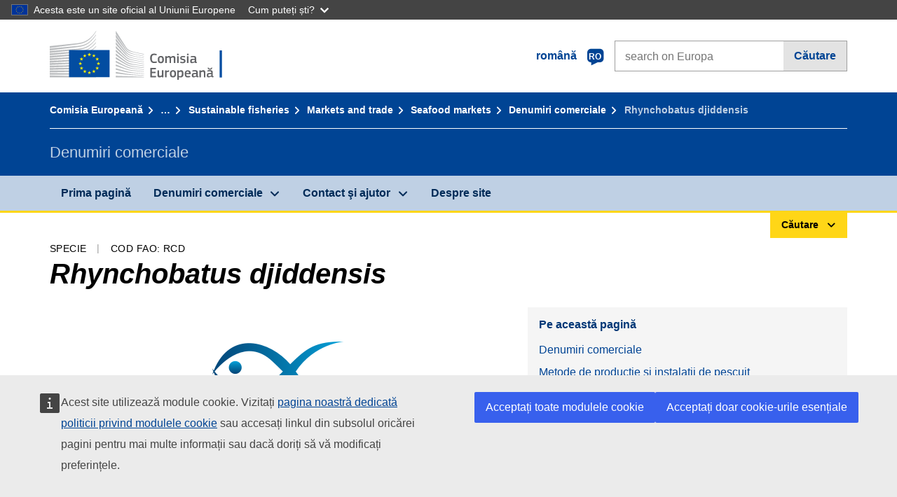

--- FILE ---
content_type: text/html;charset=UTF-8
request_url: https://fish-commercial-names.ec.europa.eu/fish-names/species/rhynchobatus-djiddensis_ro
body_size: 13728
content:
<!DOCTYPE html>
<html lang="ro" xmlns="http://www.w3.org/1999/xhtml" class="no-js" dir="ltr"><head id="j_idt6">
	    	
	    	<meta http-equiv="content-type" content="text/html; charset=utf-8" />
	    	<meta http-equiv="x-ua-compatible" content="IE=edge" />
	  		<meta name="viewport" content="width=device-width, initial-scale=1.0" />
	  		<link rel="canonical" href="https://fish-commercial-names.ec.europa.eu/fish-names/species/rhynchobatus-djiddensis_ro" />
			<link rel="alternate" hreflang="bg" href="https://fish-commercial-names.ec.europa.eu/fish-names/species/rhynchobatus-djiddensis_bg" />
			<link rel="alternate" hreflang="es" href="https://fish-commercial-names.ec.europa.eu/fish-names/species/rhynchobatus-djiddensis_es" />
			<link rel="alternate" hreflang="cs" href="https://fish-commercial-names.ec.europa.eu/fish-names/species/rhynchobatus-djiddensis_cs" />
			<link rel="alternate" hreflang="da" href="https://fish-commercial-names.ec.europa.eu/fish-names/species/rhynchobatus-djiddensis_da" />
			<link rel="alternate" hreflang="de" href="https://fish-commercial-names.ec.europa.eu/fish-names/species/rhynchobatus-djiddensis_de" />
			<link rel="alternate" hreflang="et" href="https://fish-commercial-names.ec.europa.eu/fish-names/species/rhynchobatus-djiddensis_et" />
			<link rel="alternate" hreflang="el" href="https://fish-commercial-names.ec.europa.eu/fish-names/species/rhynchobatus-djiddensis_el" />
			<link rel="alternate" hreflang="en" href="https://fish-commercial-names.ec.europa.eu/fish-names/species/rhynchobatus-djiddensis_en" />
			<link rel="alternate" hreflang="fr" href="https://fish-commercial-names.ec.europa.eu/fish-names/species/rhynchobatus-djiddensis_fr" />
			<link rel="alternate" hreflang="ga" href="https://fish-commercial-names.ec.europa.eu/fish-names/species/rhynchobatus-djiddensis_ga" />
			<link rel="alternate" hreflang="hr" href="https://fish-commercial-names.ec.europa.eu/fish-names/species/rhynchobatus-djiddensis_hr" />
			<link rel="alternate" hreflang="it" href="https://fish-commercial-names.ec.europa.eu/fish-names/species/rhynchobatus-djiddensis_it" />
			<link rel="alternate" hreflang="lv" href="https://fish-commercial-names.ec.europa.eu/fish-names/species/rhynchobatus-djiddensis_lv" />
			<link rel="alternate" hreflang="lt" href="https://fish-commercial-names.ec.europa.eu/fish-names/species/rhynchobatus-djiddensis_lt" />
			<link rel="alternate" hreflang="hu" href="https://fish-commercial-names.ec.europa.eu/fish-names/species/rhynchobatus-djiddensis_hu" />
			<link rel="alternate" hreflang="mt" href="https://fish-commercial-names.ec.europa.eu/fish-names/species/rhynchobatus-djiddensis_mt" />
			<link rel="alternate" hreflang="nl" href="https://fish-commercial-names.ec.europa.eu/fish-names/species/rhynchobatus-djiddensis_nl" />
			<link rel="alternate" hreflang="pl" href="https://fish-commercial-names.ec.europa.eu/fish-names/species/rhynchobatus-djiddensis_pl" />
			<link rel="alternate" hreflang="pt" href="https://fish-commercial-names.ec.europa.eu/fish-names/species/rhynchobatus-djiddensis_pt" />
			<link rel="alternate" hreflang="ro" href="https://fish-commercial-names.ec.europa.eu/fish-names/species/rhynchobatus-djiddensis_ro" />
			<link rel="alternate" hreflang="sk" href="https://fish-commercial-names.ec.europa.eu/fish-names/species/rhynchobatus-djiddensis_sk" />
			<link rel="alternate" hreflang="sl" href="https://fish-commercial-names.ec.europa.eu/fish-names/species/rhynchobatus-djiddensis_sl" />
			<link rel="alternate" hreflang="fi" href="https://fish-commercial-names.ec.europa.eu/fish-names/species/rhynchobatus-djiddensis_fi" />
			<link rel="alternate" hreflang="sv" href="https://fish-commercial-names.ec.europa.eu/fish-names/species/rhynchobatus-djiddensis_sv" />
	  		
	  		<meta name="robots" content="follow, index" />
	  		<meta name="googlebot" content="follow, index" />
	  		<meta name="revisit-after" content="15 days" />
    	<meta name="description" content="Rhynchobatus djiddensis (Forsskål, 1775) - Mai multe despre această specie: Denumiri comerciale, Metode de producţie şi instalaţii de pescuit, Sistemele de calitate ale UE și valorile nutriționale, Măsuri de Conservare, Standarde de comercializare, Distribuţia şi habitatul speciei, Descrierea speciei, Nomenclatura Combinată" />
	  		
	  		<meta name="keywords" content="Pescuit,Denumiri comerciale,Informații pentru consumatori,Denumiri științifice" />
	  		
	  		<meta name="creator" content="COMM/DG/UNIT" />
	  		<meta name="reference" content="Pescuit" />
	  		
	  		<meta name="classification" content="22000" />
	  		
	  		<meta name="theme-color" content="#034ea1" />
    		<meta name="msapplication-TileColor" content="#034ea1" />
    		
    		<meta name="format-detection" content="telephone=no" />
    	
    		<script>
    			const htmlClassList = document.querySelector('html').classList;
    			htmlClassList.remove('no-js');
    			htmlClassList.add('has-js');
	        </script>
	  		
	  		
	    	
	    	<link href="https://cdn4.fpfis.tech.ec.europa.eu/ecl/v1.15.0/ec-preset-website/styles/ecl-ec-preset-website.css" rel="stylesheet" integrity="sha384-5BNTsemPu9aTaz0l+wKCFNMfQSrI3w2hZEKCh0ozzzV7zIgy0Qx2Dm4FuUyQE9OE sha512-txUza241fRUG66SBGGy2KskI4/3XAPuBJFUMTIoe0iSjvrtRsZEZiuSg62KERBzONDMT8TGWWc/KasyDdIn1YQ==" crossorigin="anonymous" />
	    	
	        <link rel="icon" type="image/png" sizes="16x16" href="../ec-preset-website-1.15.0/images/favicon/favicon-16x16.png" />
	        <link rel="icon" type="image/png" sizes="32x32" href="../ec-preset-website-1.15.0/images/favicon/favicon-32x32.png" />
	        <link rel="icon" type="image/png" sizes="96x96" href="../ec-preset-website-1.15.0/images/favicon/favicon-96x96.png" />
			<link rel="icon" type="image/png" sizes="192x192" href="../ec-preset-website-1.15.0/images/favicon/android-chrome-192x192.png" />
			
			<link rel="apple-touch-icon" sizes="57x57" href="../ec-preset-website-1.15.0/images/favicon/apple-touch-icon-57x57.png" />
			<link rel="apple-touch-icon" sizes="60x60" href="../ec-preset-website-1.15.0/images/favicon/apple-touch-icon-60x60.png" />
			<link rel="apple-touch-icon" sizes="72x72" href="../ec-preset-website-1.15.0/images/favicon/apple-touch-icon-72x72.png" />
			<link rel="apple-touch-icon" sizes="76x76" href="../ec-preset-website-1.15.0/images/favicon/apple-touch-icon-76x76.png" />
			<link rel="apple-touch-icon" sizes="114x114" href="../ec-preset-website-1.15.0/images/favicon/apple-touch-icon-114x114.png" />
			<link rel="apple-touch-icon" sizes="120x120" href="../ec-preset-website-1.15.0/images/favicon/apple-touch-icon-120x120.png" />
			<link rel="apple-touch-icon" sizes="144x144" href="../ec-preset-website-1.15.0/images/favicon/apple-touch-icon-144x144.png" />
			<link rel="apple-touch-icon" sizes="152x152" href="../ec-preset-website-1.15.0/images/favicon/apple-touch-icon-152x152.png" />
			<link rel="apple-touch-icon" sizes="180x180" href="../ec-preset-website-1.15.0/images/favicon/apple-touch-icon-180x180.png" />
			
			<link rel="shortcut icon" type="image/ico" href="../ec-preset-website-1.15.0/images/favicon/favicon.ico" />
			<link rel="shortcut icon" type="image/vnd.microsoft.icon" href="../ec-preset-website-1.15.0/images/favicon/favicon.ico" />
			
			<meta name="msapplication-square70x70logo" content="../ec-preset-website-1.15.0/images/favicon/mstile-70x70.png" />
			<meta name="msapplication-square150x150logo" content="../ec-preset-website-1.15.0/images/favicon/mstile-150x150.png" />
			<meta name="msapplication-square310x310logo" content="../ec-preset-website-1.15.0/images/favicon/mstile-310x310.png" />
			<meta name="msapplication-wide310x150logo" content="../ec-preset-website-1.15.0/images/favicon/mstile-310x150.png" />
			<meta name="msapplication-TileImage" content="../ec-preset-website-1.15.0/images/favicon/mstile-144x144.png" />
			
	        <title>Rhynchobatus djiddensis</title>
	        
	        
	        
	        
	        <script type="text/javascript" src="../jakarta.faces.resource/scripts/jquery/jquery-1.11.3.min.js.xhtml"></script>
    		<script type="text/javascript">
				
    			var requestContextPath ='../';
    		</script>
    		
    		
    		
    		 
    		
    		
    		<script defer="defer" src="https://europa.eu/webtools/load.js?globan=1110" type="text/javascript"></script><link rel="stylesheet" href="../jakarta.faces.resource/eNplzd0KgzAMBeAnSjOEwdjbxJLaav9oMmSwh5_Wi4m7S75zQlYeZ2rydCUr0MpSEuPdPMyAVgQpRpNChlmc2fbPbvYlWhImagw3M1xd9B35ikU9N-iR_B1UsiFPh7vGtLhIk-Bv7InUFpShv60JPI14kHhmPfte_wJt2lIy.css.xhtml?ln=omnifaces.combined&amp;v=1767881817519" crossorigin="use-credentials" integrity="" /><script src="../jakarta.faces.resource/eNrLSsxOLCpJ1EtLTE4ttgKTelnFNfm5eZkQITgLKAwAkVERgQ.js.xhtml?ln=omnifaces.combined&amp;v=1698851400000" crossorigin="use-credentials" integrity=""></script></head><body class="ecl-typography language-ro">
	        
	    	<script type="application/json">{"utility": "cck"}</script>
			<script type="application/json">
				{
					"utility": "analytics",
					"siteID":"608",
					"sitePath":["fish-commercial-names.ec.europa.eu"],
					"is404":false,
					"is403":false,
					"instance":"ec.europa.eu"
				}
			</script>
			<script type="application/json">
				{
					"service": "share",
					"version" : "2.0",
					"popup": false,
					"networks": [
						"x",
						"facebook",
						"linkedin",
						"email",
						"more"
					],
					"display": "icons",
					"via": "EU_MARE",
					"selection": false,
					"shortenurl": true,
					"target": true,
					"renderTo": "social-media-share",
					"render": true
				}
			</script><div id="skip-link" class="ecl-skip-link__wrapper ">
		<a href="#main-content" class="ecl-skip-link">Accesaţi conţinutul</a></div>
			<a id="top-anchor" tabindex="-1"></a>

	<header class="ecl-site-header" role="banner">
		

		

		<div class="ecl-container ecl-site-header__banner mare-site-header__banner">
			<a id="j_idt31" href="https://ec.europa.eu/info/index_ro" class="ecl-logo ecl-logo--logotype ecl-site-header__logo" title="Prima pagină - Comisia Europeană">
	 			<span class="ecl-u-sr-only">Prima pagină - Comisia Europeană</span>
			</a>
			
			<div class="ecl-language-list ecl-language-list--overlay ecl-site-header__language-list">
			
				<div id="ecl-overlay-language-list" class="ecl-dialog__overlay ecl-dialog__overlay--blue" aria-hidden="true"></div>
				
				<div class="ecl-lang-select-sites ecl-link" data-ecl-dialog="ecl-dialog" id="ecl-lang-select-sites__overlay">
        			<a href="#" class="ecl-lang-select-sites__link">
	    				<span class="ecl-lang-select-sites__label">română</span>
	    				<span class="ecl-lang-select-sites__code">
	      					<span class="ecl-icon ecl-icon--language ecl-lang-select-sites__icon"></span>
	      					<span class="ecl-lang-select-sites__code-text">ro</span>
	    				</span>
  					</a>
      			</div>
      			
      			<div class="ecl-dialog ecl-dialog--transparent ecl-dialog--wide mare-dialog" id="ecl-dialog" aria-labelledby="ecl-dialog-title" aria-describedby="ecl-dialog-description" aria-hidden="true" role="dialog">
        			<h3 id="ecl-dialog-title" class="ecl-heading ecl-heading--h3 ecl-u-sr-only">Dialog</h3>
        			<p id="ecl-dialog-description" class="ecl-u-sr-only"></p>
        			<div class="ecl-dialog__body">
          				<section>
            				<div class="">
	              				<div class="ecl-container">
	                				<div class="ecl-row">
	                  					<div class="ecl-col-lg-8 ecl-offset-lg-2">
	                    					<h2 lang="en" class="ecl-heading ecl-heading--h2 ecl-dialog__title">
	                      						<span class="ecl-icon ecl-icon--generic-lang"></span> Selectaţi limba
	                    					</h2>
	                    					<div class="ecl-row">
	                    						<div class="ecl-col-md-6"><a href="./rhynchobatus-djiddensis_bg" class="ecl-button ecl-button--default ecl-button--block ecl-language-list__button " hreflang="bg" lang="bg" rel="alternate">български</a><a href="./rhynchobatus-djiddensis_es" class="ecl-button ecl-button--default ecl-button--block ecl-language-list__button " hreflang="es" lang="es" rel="alternate">español</a><a href="./rhynchobatus-djiddensis_cs" class="ecl-button ecl-button--default ecl-button--block ecl-language-list__button " hreflang="cs" lang="cs" rel="alternate">čeština</a><a href="./rhynchobatus-djiddensis_da" class="ecl-button ecl-button--default ecl-button--block ecl-language-list__button " hreflang="da" lang="da" rel="alternate">dansk</a><a href="./rhynchobatus-djiddensis_de" class="ecl-button ecl-button--default ecl-button--block ecl-language-list__button " hreflang="de" lang="de" rel="alternate">Deutsch</a><a href="./rhynchobatus-djiddensis_et" class="ecl-button ecl-button--default ecl-button--block ecl-language-list__button " hreflang="et" lang="et" rel="alternate">eesti</a><a href="./rhynchobatus-djiddensis_el" class="ecl-button ecl-button--default ecl-button--block ecl-language-list__button " hreflang="el" lang="el" rel="alternate">Ελληνικά</a><a href="./rhynchobatus-djiddensis_en" class="ecl-button ecl-button--default ecl-button--block ecl-language-list__button " hreflang="en" lang="en" rel="alternate">English</a><a href="./rhynchobatus-djiddensis_fr" class="ecl-button ecl-button--default ecl-button--block ecl-language-list__button " hreflang="fr" lang="fr" rel="alternate">français</a><a href="./rhynchobatus-djiddensis_ga" class="ecl-button ecl-button--default ecl-button--block ecl-language-list__button " hreflang="ga" lang="ga" rel="alternate">Gaeilge</a><a href="./rhynchobatus-djiddensis_hr" class="ecl-button ecl-button--default ecl-button--block ecl-language-list__button " hreflang="hr" lang="hr" rel="alternate">hrvatski</a><a href="./rhynchobatus-djiddensis_it" class="ecl-button ecl-button--default ecl-button--block ecl-language-list__button " hreflang="it" lang="it" rel="alternate">italiano</a></div><div class="ecl-col-md-6"><a href="./rhynchobatus-djiddensis_lv" class="ecl-button ecl-button--default ecl-button--block ecl-language-list__button " hreflang="lv" lang="lv" rel="alternate">latviešu</a><a href="./rhynchobatus-djiddensis_lt" class="ecl-button ecl-button--default ecl-button--block ecl-language-list__button " hreflang="lt" lang="lt" rel="alternate">lietuvių</a><a href="./rhynchobatus-djiddensis_hu" class="ecl-button ecl-button--default ecl-button--block ecl-language-list__button " hreflang="hu" lang="hu" rel="alternate">magyar</a><a href="./rhynchobatus-djiddensis_mt" class="ecl-button ecl-button--default ecl-button--block ecl-language-list__button " hreflang="mt" lang="mt" rel="alternate">Malti</a><a href="./rhynchobatus-djiddensis_nl" class="ecl-button ecl-button--default ecl-button--block ecl-language-list__button " hreflang="nl" lang="nl" rel="alternate">Nederlands</a><a href="./rhynchobatus-djiddensis_pl" class="ecl-button ecl-button--default ecl-button--block ecl-language-list__button " hreflang="pl" lang="pl" rel="alternate">polski</a><a href="./rhynchobatus-djiddensis_pt" class="ecl-button ecl-button--default ecl-button--block ecl-language-list__button " hreflang="pt" lang="pt" rel="alternate">português</a><a href="./rhynchobatus-djiddensis_ro" class="ecl-button ecl-button--default ecl-button--block ecl-language-list__button ecl-language-list__button--active" hreflang="ro" lang="ro" rel="alternate">română
	<span class="ecl-icon ecl-icon--check ecl-u-f-r"></span></a><a href="./rhynchobatus-djiddensis_sk" class="ecl-button ecl-button--default ecl-button--block ecl-language-list__button " hreflang="sk" lang="sk" rel="alternate">slovenčina</a><a href="./rhynchobatus-djiddensis_sl" class="ecl-button ecl-button--default ecl-button--block ecl-language-list__button " hreflang="sl" lang="sl" rel="alternate">slovenščina</a><a href="./rhynchobatus-djiddensis_fi" class="ecl-button ecl-button--default ecl-button--block ecl-language-list__button " hreflang="fi" lang="fi" rel="alternate">suomi</a><a href="./rhynchobatus-djiddensis_sv" class="ecl-button ecl-button--default ecl-button--block ecl-language-list__button " hreflang="sv" lang="sv" rel="alternate">svenska</a>
	                    						</div>
	                    						<button class="ecl-dialog__dismiss ecl-dialog__dismiss--inverted">Închidere</button>
	                    					</div>
	                    				</div>
	                    			</div>
	                    		</div>
	                    	</div>
	                    </section>
	                </div>
	            </div>
	            
      		</div>

			<form id="nexteuropa-europa-search-search-form" class="ecl-search-form ecl-site-header__search ecl-u-mt-none ecl-u-mt-sm-s" action="https://ec.europa.eu/search/?" method="get" accept-charset="UTF-8">
				<label for="global-search" class="ecl-search-form__textfield-wrapper">
					<span class="ecl-u-sr-only">Search on Europa websites</span>
					<input id="global-search" type="search" class="ecl-text-input ecl-search-form__textfield" name="QueryText" maxlength="128" placeholder="search on Europa" />
					<input type="hidden" name="swlang" value="ro" />
				</label>
				<button class="ecl-button ecl-button--form ecl-search-form__button" type="submit">Căutare</button>
			</form>
		</div>
	</header>
	
	<div id="page-header" class="ecl-page-header">
  		<div class="ecl-container">
	
	<nav id="page-header:j_idt45" class="ecl-breadcrumb null" aria-label="breadcrumb">
  		<span class="ecl-u-sr-only">You are here:</span>
  		<ol class="ecl-breadcrumb__segments-wrapper">
  				<li class="ecl-breadcrumb__segment ecl-breadcrumb__segment--first"><a href="https://ec.europa.eu/info/index_ro" class="ecl-link ecl-link--inverted ecl-link--standalone ecl-breadcrumb__link">Comisia Europeană</a>
    			</li>
  				<li class="ecl-breadcrumb__segment"><a href="https://ec.europa.eu/oceans-and-fisheries/index_ro" class="ecl-link ecl-link--inverted ecl-link--standalone ecl-breadcrumb__link">Pescuit și acvacultură</a>
    			</li>
  				<li class="ecl-breadcrumb__segment"><a href="https://ec.europa.eu/oceans-and-fisheries/fisheries_ro" class="ecl-link ecl-link--inverted ecl-link--standalone ecl-breadcrumb__link">Sustainable fisheries</a>
    			</li>
  				<li class="ecl-breadcrumb__segment"><a href="https://ec.europa.eu/oceans-and-fisheries/fisheries/markets-and-trade_ro" class="ecl-link ecl-link--inverted ecl-link--standalone ecl-breadcrumb__link">Markets and trade</a>
    			</li>
  				<li class="ecl-breadcrumb__segment"><a href="https://ec.europa.eu/oceans-and-fisheries/fisheries/markets-and-trade/seafood-markets_ro" class="ecl-link ecl-link--inverted ecl-link--standalone ecl-breadcrumb__link">Seafood markets</a>
    			</li>
  				<li class="ecl-breadcrumb__segment"><a href="../home_ro" class="ecl-link ecl-link--inverted ecl-link--standalone ecl-breadcrumb__link">Denumiri comerciale</a>
    			</li>
  			<li class="ecl-breadcrumb__segment ecl-breadcrumb__segment--last">
  				<span>Rhynchobatus djiddensis</span>
  			</li>
	  	</ol>
	</nav>
			
  			<div class="ecl-page-header__body">
  					<div class="ecl-page-header__identity">Denumiri comerciale</div>
  			</div>
  		</div>
  	</div>
	
	<nav id="navigation-menu" class="ecl-navigation-menu null" aria-label="Main Navigation">
		<div class="ecl-container">
			<button class="ecl-navigation-menu__toggle ecl-navigation-menu__hamburger ecl-navigation-menu__hamburger--squeeze" aria-controls="nav-menu-expandable-root" aria-expanded="false">
      			<span class="ecl-navigation-menu__hamburger-box">
        			<span class="ecl-navigation-menu__hamburger-inner"></span>
      			</span>
      			<span class="ecl-navigation-menu__hamburger-label">Meniu</span>
    		</button>
    		<ul class="ecl-navigation-menu__root" id="nav-menu-expandable-root" hidden="true">
    				<li class="ecl-navigation-menu__item"><a href="../home_ro" class="ecl-navigation-menu__link">Prima pagină</a>
    				</li>
    				<li class="ecl-navigation-menu__item"><a href="#" class="ecl-navigation-menu__link" aria-controls="nav-menu-expandable-group-1" aria-expanded="false" aria-haspopup="true">Denumiri comerciale</a>
								<div class="ecl-navigation-menu__group ecl-row" id="nav-menu-expandable-group-1">
									<div class="ecl-col">
										<ul class="ecl-navigation-menu__links ecl-list ecl-list--unstyled">
												<li class="ecl-navigation-menu__item"><a href="../aquatic-resources_ro" class="ecl-navigation-menu__link">Căutare avansată</a>
												</li>
												<li class="ecl-navigation-menu__item"><a href="../member-states_ro" class="ecl-navigation-menu__link">Listele naționale</a>
												</li>
												<li class="ecl-navigation-menu__item"><a href="../open-data_ro" class="ecl-navigation-menu__link">Date deschise</a>
												</li>
										</ul>
									</div>
								</div>
    				</li>
    				<li class="ecl-navigation-menu__item"><a href="#" class="ecl-navigation-menu__link" aria-controls="nav-menu-expandable-group-2" aria-expanded="false" aria-haspopup="true">Contact şi ajutor</a>
								<div class="ecl-navigation-menu__group ecl-row" id="nav-menu-expandable-group-2">
									<div class="ecl-col">
										<ul class="ecl-navigation-menu__links ecl-list ecl-list--unstyled">
												<li class="ecl-navigation-menu__item"><a href="../contact_ro" class="ecl-navigation-menu__link">Contactaţi-ne</a>
												</li>
												<li class="ecl-navigation-menu__item"><a href="../faq_ro" class="ecl-navigation-menu__link">FAQ</a>
												</li>
										</ul>
									</div>
								</div>
    				</li>
    				<li class="ecl-navigation-menu__item"><a href="../about_ro" class="ecl-navigation-menu__link">Despre site</a>
    				</li>
    		</ul>
		</div>
	</nav><div class="ecl-u-d-flex ecl-u-flex-column-reverse">
		
		<div style="border-top: 3px solid #ffd617;">
			<div style="text-align: right; margin-top: -3px;" class="ecl-container ecl-u-mt-xxxs">
				<button aria-expanded="false" id="quick-search-expandable-button" aria-controls="quick-search-expandable" class="ecl-button ecl-button--call ecl-expandable__button ecl-u-fs-xs ecl-u-ph-xs ecl-u-pv-xxs ecl-u-d-inline-block">Căutare</button>
			</div>
		</div>
		<div aria-hidden="true" aria-labelledby="quick-search-expandable-button" id="quick-search-expandable" class="ecl-u-aria" style="background-color: #f2f5f9;">
			<div class="ecl-container">
<form id="quick-search-form" name="quick-search-form" method="post" action="./rhynchobatus-djiddensis_ro" class="ecl-form ecl-u-pt-xs ecl-u-pb-m" enctype="application/x-www-form-urlencoded" data-partialsubmit="true">
<input type="hidden" name="quick-search-form" value="quick-search-form" />

					<fieldset>
						<legend class="ecl-u-sr-only"></legend>

	<div id="quick-search-form:quick-search-option" role="radiogroup" aria-labelledby="quick-search-form:quick-search-option_label" class="ecl-radio-group ecl-u-d-lg-flex mare-radio-group-tab ecl-u-mv-xxxs">
  		<p id="quick-search-form:quick-search-option_label" class="ecl-u-sr-only">Search by</p>
<label class="ecl-form-label ecl-radio" for="quick-search-form:quick-search-option:search-option:0"><input type="radio" class="ecl-radio__input ecl-u-sr-only" checked="checked" name="quick-search-form:quick-search-option:search-option" id="quick-search-form:quick-search-option:search-option:0" value="1" /><span class="ecl-radio__label">Denumire comercială</span></label>
<label class="ecl-form-label ecl-radio" for="quick-search-form:quick-search-option:search-option:1"><input type="radio" class="ecl-radio__input ecl-u-sr-only" name="quick-search-form:quick-search-option:search-option" id="quick-search-form:quick-search-option:search-option:1" value="2" /><span class="ecl-radio__label">Denumire ştiinţifică</span></label>
<label class="ecl-form-label ecl-radio" for="quick-search-form:quick-search-option:search-option:2"><input type="radio" class="ecl-radio__input ecl-u-sr-only" name="quick-search-form:quick-search-option:search-option" id="quick-search-form:quick-search-option:search-option:2" value="3" /><span class="ecl-radio__label">Cod alfa FAO 3</span></label>
<label class="ecl-form-label ecl-radio" for="quick-search-form:quick-search-option:search-option:3"><input type="radio" class="ecl-radio__input ecl-u-sr-only" name="quick-search-form:quick-search-option:search-option" id="quick-search-form:quick-search-option:search-option:3" value="4" /><span class="ecl-radio__label">Nomenclatura Combinată</span></label>
	</div>
					</fieldset>
					<div class="ecl-search-form ecl-search-form--internal"><label id="quick-search-form:quick-search-label" for="quick-search-form:quick-search-input" class="ecl-form-label ecl-u-sr-only">Enter the search term</label>
						<label class="ecl-form-label ecl-u-sr-only" for="tt-hint">Enter the search term</label>
						<span class="ecl-search-form__textfield-wrapper ecl-u-bg-default"><input id="quick-search-form:quick-search-input" type="search" name="quick-search-form:quick-search-input" autocomplete="off" class="ecl-text-input ecl-search-form__textfield autocomplete " maxlength="524288" placeholder="" />
						</span><input id="quick-search-form:quick-hidden-match" type="hidden" name="quick-search-form:quick-hidden-match" value="n" /><button id="quick-search-form:quick-search-button" type="submit" name="quick-search-form:quick-search-button" value="Căutare" class="ecl-button ecl-button--form-primary ecl-search-form__button">Căutare</button>
					</div><input type="hidden" name="jakarta.faces.ViewState" value="-5221477864434200884:825455378345098124" autocomplete="off" />
</form>
			</div>
		</div></div>




    	<main>
  			<a id="main-content" tabindex="-1"></a>
		
		<div class="ecl-container ecl-u-mb-l ecl-u-mt-m ecl-u-mt-md-xxxs">
			<div class="ecl-meta"><span class="ecl-meta__item">Specie</span>
  				<span class="ecl-meta__item">Cod FAO: RCD</span>
  			</div>
			<h1 class="ecl-heading ecl-heading--h1 ecl-u-mt-xxxs mare-scientific-name">Rhynchobatus djiddensis</h1>
			
			<div class="ecl-row ecl-u-align-items-center">
				<div class="ecl-col-12 ecl-col-lg-7"><div class="ecl-u-d-flex ecl-u-flex-column ecl-u-align-items-center"><img src="../jakarta.faces.resource/images/logo.png.xhtml" alt="Imaginea nu este disponibila" title="Imaginea nu este disponibila" class="ecl-image--fluid" />
						<span class="ecl-u-d-block ecl-u-fs-xs ecl-u-mt-xxs ecl-u-color-grey-75">Imaginea nu este disponibila</span></div>
				</div>

				<div class="ecl-col-12 ecl-col-lg-5 ecl-u-align-self-start">
					
					<div class="ecl-link-block ecl-u-mt-m ecl-u-mt-lg-none">
  						<div class="ecl-link-block__title">Pe această pagină</div>
 						<ul class="ecl-link-block__list">
   							<li class="ecl-link-block__item">
   								<a class="ecl-link ecl-link--standalone ecl-link-block__link" href="#commdes">Denumiri comerciale</a>
   							</li>
   							<li class="ecl-link-block__item">
     								<a class="ecl-link ecl-link--standalone ecl-link-block__link" href="#ecl-accordion-header-prod-gears">Metode de producţie şi instalaţii de pescuit</a>
   							</li>
   							<li class="ecl-link-block__item">
     								<a class="ecl-link ecl-link--standalone ecl-link-block__link" href="#ecl-accordion-header-conserv-meas">Măsuri de Conservare</a>
   							</li>
   							<li class="ecl-link-block__item">
     								<a class="ecl-link ecl-link--standalone ecl-link-block__link" href="#ecl-accordion-header-distrib-habitat">Distribuţia şi habitatul speciei</a>
   							</li>
   							<li class="ecl-link-block__item">
     								<a class="ecl-link ecl-link--standalone ecl-link-block__link" href="#ecl-accordion-header-species-descr">Descrierea speciei</a>
   							</li>
 						</ul>
					</div>
				</div>
			</div>
		</div>
		
		
		<div id="commdes" class="ecl-container ecl-u-mv-l">
			<h2 class="ecl-heading ecl-heading--h2">Denumiri comerciale</h2>
			
			<div class="ecl-u-mt-m"><div class="comm_des_tbl_cont">
					
					<table id="designation-table" class="ecl-table ecl-table--responsive">
						<thead>
							<tr>
								<th scope="col">Ţară</th>
								<th scope="col">Denumiri comerciale</th>
								<th scope="col">Denumiri acceptate sau permise la nivel local sau regional</th>
							</tr>
						</thead>
						<tbody>
							<tr>
								<td>
									<div class="ecl-u-d-flex ecl-u-align-items-center ecl-u-mt-xxs ecl-u-mt-md-none">
										<div class="fflag fflag-AT ff-lg ecl-u-mr-xxs"></div>
										<span class="mare-u-white-space-nowrap">Austria</span>
									</div>	
								</td>
								<td>
									<ul class="ecl-list--unstyled ecl-u-ma-none">
										<li class="ecl-u-mt-xxs ecl-u-mt-md-none">
											<div class="ecl-u-d-flex ecl-u-align-items-start">
												<span class="mare-lang-label" title="germană">de</span>
												<span>
													<span class="mare-u-fw-bold ecl-u-color-primary" lang="de">Geigenrochen</span>
												</span>
											</div>
										</li>
									</ul>
								</td>
								<td><span class="ecl-u-d-block ecl-u-mt-xxs ecl-u-mt-md-none">–</span>
								</td>
							</tr>
							<tr>
								<td>
									<div class="ecl-u-d-flex ecl-u-align-items-center ecl-u-mt-xxs ecl-u-mt-md-none">
										<div class="fflag fflag-DE ff-lg ecl-u-mr-xxs"></div>
										<span class="mare-u-white-space-nowrap">Germania</span>
									</div>	
								</td>
								<td>
									<ul class="ecl-list--unstyled ecl-u-ma-none">
										<li class="ecl-u-mt-xxs ecl-u-mt-md-none">
											<div class="ecl-u-d-flex ecl-u-align-items-start">
												<span class="mare-lang-label" title="germană">de</span>
												<span>
													<span class="mare-u-fw-bold ecl-u-color-primary" lang="de">Geigenrochen</span>
												</span>
											</div>
										</li>
									</ul>
								</td>
								<td><span class="ecl-u-d-block ecl-u-mt-xxs ecl-u-mt-md-none">–</span>
								</td>
							</tr>
							<tr>
								<td>
									<div class="ecl-u-d-flex ecl-u-align-items-center ecl-u-mt-xxs ecl-u-mt-md-none">
										<div class="fflag fflag-CZ ff-lg ecl-u-mr-xxs"></div>
										<span class="mare-u-white-space-nowrap">Republica Cehă</span>
									</div>	
								</td>
								<td>
									<ul class="ecl-list--unstyled ecl-u-ma-none">
										<li class="ecl-u-mt-xxs ecl-u-mt-md-none">
											<div class="ecl-u-d-flex ecl-u-align-items-start">
												<span class="mare-lang-label" title="cehă">cs</span>
												<span>
													<span class="mare-u-fw-bold ecl-u-color-primary" lang="cs">Rejnok</span>
												</span>
											</div>
										</li>
									</ul>
								</td>
								<td><span class="ecl-u-d-block ecl-u-mt-xxs ecl-u-mt-md-none">–</span>
								</td>
							</tr>
							<tr>
								<td>
									<div class="ecl-u-d-flex ecl-u-align-items-center ecl-u-mt-xxs ecl-u-mt-md-none">
										<div class="fflag fflag-SI ff-lg ecl-u-mr-xxs"></div>
										<span class="mare-u-white-space-nowrap">Slovenia</span>
									</div>	
								</td>
								<td>
									<ul class="ecl-list--unstyled ecl-u-ma-none">
										<li class="ecl-u-mt-xxs ecl-u-mt-md-none">
											<div class="ecl-u-d-flex ecl-u-align-items-start">
												<span class="mare-lang-label" title="slovenă">sl</span>
												<span>
													<span class="mare-u-fw-bold ecl-u-color-primary" lang="sl">goslaši</span>
												</span>
											</div>
										</li>
									</ul>
								</td>
								<td><span class="ecl-u-d-block ecl-u-mt-xxs ecl-u-mt-md-none">–</span>
								</td>
							</tr>
						</tbody>
					</table></div>
			</div>
		</div>
			
			<div class="ecl-container ecl-u-mv-l">
				<div class="accord-container">
	
	<dl id="sciname-acc" class="ecl-accordion" role="presentation">
	
	<dt role="heading" aria-level="2">
    	<button id="ecl-accordion-header-prod-gears" class="ecl-accordion__header panel-with-carousel" aria-controls="ecl-accordion-panel-prod-gears" aria-expanded="false">
    		<span class="ecl-accordion__header-icon ecl-icon--rounded ecl-u-bg-secondary fas fa-ship"></span>
      		Metode de producţie şi instalaţii de pescuit
    	</button>
  	</dt>
  	<dd id="ecl-accordion-panel-prod-gears" class="ecl-accordion__panel null" role="region" aria-labelledby="ecl-accordion-header-prod-gears" aria-hidden="true">
			
			<div class="ecl-u-pt-s">
					<h3 class="ecl-heading ecl-heading--h3">Principalele metode de producţie</h3>
					<ul class="ecl-list--unstyled ecl-u-d-flex ecl-u-color-grey-100">
							<li>
								<div class="ecl-u-d-inline-block ecl-u-mh-s mare-u-text-center">
									<div class="mare-sprite-pm-hab mare-sprite-species-caught"></div>
									<div class="mare-u-text-center ecl-u-mv-xxs">Capturat</div>
								</div>
							</li>
					</ul>
					<h3 class="ecl-heading ecl-heading--h3">Principalele instalaţii de pescuit</h3>
					<ul class="ecl-row ecl-list--unstyled">
							<li class="ecl-col-md-6 ecl-col-lg-4 ecl-col-xl-3"><a href="../fishing-gears" class="ecl-link ecl-list-item__link mare-u-fullheight ecl-u-pv-xxs">
									<div class="ecl-u-sr-only">List item: Cârlige și undițe</div>
									<div class="ecl-list-item__body ecl-u-d-flex ecl-u-flex-column">
										<div class="mare-u-border-gray ecl-u-pa-xxs ecl-u-d-flex ecl-u-align-items-center ecl-u-flex-grow-1 ecl-u-bg-default"><img src="../jakarta.faces.resource/images/gears/109.jpg.xhtml" alt="Cârlige și undițe" title="Cârlige și undițe (© FAO)" class="ecl-image ecl-image--fluid ecl-u-d-block ecl-u-mh-auto" loading="lazy" />
										</div>
										<h3 class="ecl-list-item__title ecl-heading ecl-heading--h3 ecl-u-mv-none ecl-u-pt-xxs ecl-u-pl-xxs mare-u-bg-grey-10" style="min-height: 3.135em;">Cârlige și undițe</h3>
									</div></a>
							</li>
							<li class="ecl-col-md-6 ecl-col-lg-4 ecl-col-xl-3"><a href="../fishing-gears" class="ecl-link ecl-list-item__link mare-u-fullheight ecl-u-pv-xxs">
									<div class="ecl-u-sr-only">List item: Traule</div>
									<div class="ecl-list-item__body ecl-u-d-flex ecl-u-flex-column">
										<div class="mare-u-border-gray ecl-u-pa-xxs ecl-u-d-flex ecl-u-align-items-center ecl-u-flex-grow-1 ecl-u-bg-default"><img src="../jakarta.faces.resource/images/gears/103.jpg.xhtml" alt="Traule" title="Traule (© FAO)" class="ecl-image ecl-image--fluid ecl-u-d-block ecl-u-mh-auto" loading="lazy" />
										</div>
										<h3 class="ecl-list-item__title ecl-heading ecl-heading--h3 ecl-u-mv-none ecl-u-pt-xxs ecl-u-pl-xxs mare-u-bg-grey-10" style="min-height: 3.135em;">Traule</h3>
									</div></a>
							</li>
					</ul>
					<p class="ecl-u-fs-xs">
						<span class="mare-u-fw-bold">Sursă: </span>
						<span class="ecl-u-color-grey-100">Froese, R. and D. Pauly. Editors. FishBase. </span><a href="https://www.fishbase.de/summary/5503" class="ecl-link ecl-link--external"><span class="mare-scientific-name">Rhynchobatus djiddensis</span> (Forsskål, 1775)</a>
					</p>
			
			</div>
  	</dd>
	
	<dt role="heading" aria-level="2">
    	<button id="ecl-accordion-header-conserv-meas" class="ecl-accordion__header panel-with-carousel" aria-controls="ecl-accordion-panel-conserv-meas" aria-expanded="false">
    		<span class="ecl-accordion__header-icon ecl-icon--rounded ecl-u-bg-secondary fas fa-ruler"></span>
      		Măsuri de Conservare
    	</button>
  	</dt>
  	<dd id="ecl-accordion-panel-conserv-meas" class="ecl-accordion__panel null" role="region" aria-labelledby="ecl-accordion-header-conserv-meas" aria-hidden="true">
			
			<div class="ecl-u-pt-s">
				
					<h3 class="ecl-heading ecl-heading--h3">CTA şi cote</h3>
					
					<p class="ecl-paragraph">
						Capturile totale admisibile (TAC-urile) sau posibilitățile de pescuit sunt limite de captură stabilite pentru majoritatea stocurilor de pește exploatate în scopuri comerciale, exprimate în tone sau cifre. Consiliul miniștrilor care răspund de pescuit stabilește anual TAC-urile pentru cele mai multe stocuri și o dată la doi ani pentru stocurile de specii de adâncime. TAC-urile sunt distribuite între țările UE sub formă de cote naționale.  Fiecărei țări din UE i se alocă un anumit procent fix din totalul cotelor.
						<a href="https://ec.europa.eu/oceans-and-fisheries/fisheries/rules/fishing-quotas_ro" title="Afaceri maritime şi pescuit - CTA şi cote" target="_blank" class="ecl-link ecl-u-d-block ecl-u-mt-xxxs">Citiți mai multe: CTA şi cote</a>
					</p>
					
  					<div class="ecl-u-mt-m ecl-u-color-grey-100">
  							<div class="ecl-u-bg-default ecl-u-pa-s mare-u-border-grey-10 mare-u-fullheight ecl-u-mb-xs">
  								<h4 class="ecl-heading ecl-heading--h4 ecl-u-mb-xs">Stocuri (2021)</h4>
  									<div class="mare-u-fw-bold mare-u-lh-default">SRX/03A-C.</div>
  									<ul class="ecl-list ecl-u-mt-xxxs ecl-u-fs-s">
											<li><span class="mare-scientific-name">Rajiformes</span></li>
									</ul><div class="ecl-u-mt-xxs mare-u-fw-bold mare-u-lh-default">Zone de pescuit</div>
									<ul class="ecl-u-mt-xxs">
											<li><span class="ecl-u-color-primary mare-u-fw-bold">27.3.a</span> <span>Skagerrak și Kattegat (Diviziunea III a)</span><span class="ecl-u-fs-xs ecl-u-color-grey-75"> Apele Uniunii</span>
											</li>
									</ul>
  									
  								<div class="ecl-row ecl-u-mt-s ecl-u-ph-s">
  								
  									<div class="ecl-u-d-flex ecl-u-flex-column ecl-u-align-items-center mare-u-text-center ecl-u-pv-xxs ecl-u-ph-s ecl-col-6 ecl-col-md-auto ecl-u-ph-s">
  										<div class="mare-u-fw-bold ecl-u-d-flex ecl-u-flex-column ecl-u-justify-content-end mare-u-lh-default" style="height: 3rem;">TAC</div>
  										<div>45.0 t
  										</div>
  									</div>
  										
  									<div class="ecl-u-d-flex ecl-u-flex-column ecl-u-align-items-center mare-u-text-center ecl-u-pv-xxs ecl-u-ph-s ecl-col-6 ecl-col-md-auto ">
  										<div class="mare-u-fw-bold ecl-u-d-flex ecl-u-flex-column ecl-u-align-items-center ecl-u-justify-content-end mare-u-lh-default" style="height: 3rem;">
  											<div class="fflag fflag-EU ff-md"></div>
  											Uniune
  										</div>
  										<div>45.0 t
  										</div>
  									</div>
  										<div class="ecl-u-d-flex ecl-u-flex-column ecl-u-align-items-center mare-u-text-center ecl-u-pv-xxs ecl-u-ph-s ecl-col-6 ecl-col-md-auto ">
  											<div class="mare-u-fw-bold ecl-u-d-flex ecl-u-flex-column ecl-u-align-items-center ecl-u-justify-content-end mare-u-lh-default" style="height: 3rem;">
  												<div class="fflag fflag-DK ff-md"></div>
  												DK
  											</div>
  											<div>35.0 t
  											</div>
  										</div>
  										<div class="ecl-u-d-flex ecl-u-flex-column ecl-u-align-items-center mare-u-text-center ecl-u-pv-xxs ecl-u-ph-s ecl-col-6 ecl-col-md-auto ">
  											<div class="mare-u-fw-bold ecl-u-d-flex ecl-u-flex-column ecl-u-align-items-center ecl-u-justify-content-end mare-u-lh-default" style="height: 3rem;">
  												<div class="fflag fflag-SE ff-md"></div>
  												SE
  											</div>
  											<div>10.0 t
  											</div>
  										</div>
  										
  								</div>
  							</div>
  							<div class="ecl-u-bg-default ecl-u-pa-s mare-u-border-grey-10 mare-u-fullheight ecl-u-mb-xs">
  								<h4 class="ecl-heading ecl-heading--h4 ecl-u-mb-xs">Stocuri (2021)</h4>
  									<div class="mare-u-fw-bold mare-u-lh-default">SRX/07D.</div>
  									<ul class="ecl-list ecl-u-mt-xxxs ecl-u-fs-s">
											<li><span class="mare-scientific-name">Rajiformes</span></li>
									</ul><div class="ecl-u-mt-xxs mare-u-fw-bold mare-u-lh-default">Zone de pescuit</div>
									<ul class="ecl-u-mt-xxs">
											<li><span class="ecl-u-color-primary mare-u-fw-bold">27.7.d</span> <span>Marea Mânecii de Est (Diviziunea VII d)</span><span class="ecl-u-fs-xs ecl-u-color-grey-75"> Apele Uniunii</span>
											</li>
									</ul>
  									
  								<div class="ecl-row ecl-u-mt-s ecl-u-ph-s">
  								
  									<div class="ecl-u-d-flex ecl-u-flex-column ecl-u-align-items-center mare-u-text-center ecl-u-pv-xxs ecl-u-ph-s ecl-col-6 ecl-col-md-auto ecl-col-lg-3 ecl-col-xl-2">
  										<div class="mare-u-fw-bold ecl-u-d-flex ecl-u-flex-column ecl-u-justify-content-end mare-u-lh-default" style="height: 3rem;">TAC</div>
  										<div>1400.0 t
  										</div><div class="ecl-u-fs-xxs ecl-u-color-grey-75 ecl-u-mt-xxxs">
	  										Nu se aplică pentru pisica de mare marmorată (Raja undulata).
  										</div>
  									</div>
  										
  									<div class="ecl-u-d-flex ecl-u-flex-column ecl-u-align-items-center mare-u-text-center ecl-u-pv-xxs ecl-u-ph-s ecl-col-6 ecl-col-md-auto ecl-col-lg-3 ecl-col-xl-2">
  										<div class="mare-u-fw-bold ecl-u-d-flex ecl-u-flex-column ecl-u-align-items-center ecl-u-justify-content-end mare-u-lh-default" style="height: 3rem;">
  											<div class="fflag fflag-EU ff-md"></div>
  											Uniune
  										</div>
  										<div>1183.0 t
  										</div><div class="ecl-u-fs-xxs ecl-u-color-grey-75 ecl-u-mt-xxxs">
	  										Condiție specială: din care până la 5 % se poate pescui în zonele 6a, 6b, 7a-c și 7e-k (SRX/*67AKD). Această condiție specială nu se aplică pentru Raja microocellata și pisica-de-mare marmorată (Raja undulata). — Condiție specială: din care până la 10 % se poate pescui în apele Regatului Unit și în apele Uniunii din zonele 2a și 4 (SRX/*2AC4C). Această condiție specială nu se aplică pentru Raja microocellata. — Nu se aplică pentru pisica de mare marmorată (Raja undulata).
  										</div>
  									</div>
  										<div class="ecl-u-d-flex ecl-u-flex-column ecl-u-align-items-center mare-u-text-center ecl-u-pv-xxs ecl-u-ph-s ecl-col-6 ecl-col-md-auto ecl-col-lg-3 ecl-col-xl-2">
  											<div class="mare-u-fw-bold ecl-u-d-flex ecl-u-flex-column ecl-u-align-items-center ecl-u-justify-content-end mare-u-lh-default" style="height: 3rem;">
  												<div class="fflag fflag-NL ff-md"></div>
  												NL
  											</div>
  											<div>7.0 t
  											</div><div class="ecl-u-fs-xxs ecl-u-color-grey-75 ecl-u-mt-xxxs">
	  											Condiție specială: din care până la 5 % se poate pescui în zonele 6a, 6b, 7a-c și 7e-k (SRX/*67AKD). Această condiție specială nu se aplică pentru Raja microocellata și pisica-de-mare marmorată (Raja undulata). — Condiție specială: din care până la 10 % se poate pescui în apele Regatului Unit și în apele Uniunii din zonele 2a și 4 (SRX/*2AC4C). Această condiție specială nu se aplică pentru Raja microocellata. — Nu se aplică pentru pisica de mare marmorată (Raja undulata).
  											</div>
  										</div>
  										<div class="ecl-u-d-flex ecl-u-flex-column ecl-u-align-items-center mare-u-text-center ecl-u-pv-xxs ecl-u-ph-s ecl-col-6 ecl-col-md-auto ecl-col-lg-3 ecl-col-xl-2">
  											<div class="mare-u-fw-bold ecl-u-d-flex ecl-u-flex-column ecl-u-align-items-center ecl-u-justify-content-end mare-u-lh-default" style="height: 3rem;">
  												<div class="fflag fflag-FR ff-md"></div>
  												FR
  											</div>
  											<div>1051.0 t
  											</div><div class="ecl-u-fs-xxs ecl-u-color-grey-75 ecl-u-mt-xxxs">
	  											Condiție specială: din care până la 5 % se poate pescui în zonele 6a, 6b, 7a-c și 7e-k (SRX/*67AKD). Această condiție specială nu se aplică pentru Raja microocellata și pisica-de-mare marmorată (Raja undulata). — Condiție specială: din care până la 10 % se poate pescui în apele Regatului Unit și în apele Uniunii din zonele 2a și 4 (SRX/*2AC4C). Această condiție specială nu se aplică pentru Raja microocellata. — Nu se aplică pentru pisica de mare marmorată (Raja undulata).
  											</div>
  										</div>
  										<div class="ecl-u-d-flex ecl-u-flex-column ecl-u-align-items-center mare-u-text-center ecl-u-pv-xxs ecl-u-ph-s ecl-col-6 ecl-col-md-auto ecl-col-lg-3 ecl-col-xl-2">
  											<div class="mare-u-fw-bold ecl-u-d-flex ecl-u-flex-column ecl-u-align-items-center ecl-u-justify-content-end mare-u-lh-default" style="height: 3rem;">
  												<div class="fflag fflag-BE ff-md"></div>
  												BE
  											</div>
  											<div>125.0 t
  											</div><div class="ecl-u-fs-xxs ecl-u-color-grey-75 ecl-u-mt-xxxs">
	  											Condiție specială: din care până la 5 % se poate pescui în zonele 6a, 6b, 7a-c și 7e-k (SRX/*67AKD). Această condiție specială nu se aplică pentru Raja microocellata și pisica-de-mare marmorată (Raja undulata). — Condiție specială: din care până la 10 % se poate pescui în apele Regatului Unit și în apele Uniunii din zonele 2a și 4 (SRX/*2AC4C). Această condiție specială nu se aplică pentru Raja microocellata. — Nu se aplică pentru pisica de mare marmorată (Raja undulata).
  											</div>
  										</div>
  										
  								</div>
  							</div>
  							<div class="ecl-u-bg-default ecl-u-pa-s mare-u-border-grey-10 mare-u-fullheight ecl-u-mb-xs">
  								<h4 class="ecl-heading ecl-heading--h4 ecl-u-mb-xs">Stocuri (2021)</h4>
  									<div class="mare-u-fw-bold mare-u-lh-default">SRX/2AC4-C</div>
  									<ul class="ecl-list ecl-u-mt-xxxs ecl-u-fs-s">
											<li><span class="mare-scientific-name">Rajiformes</span></li>
									</ul><div class="ecl-u-mt-xxs mare-u-fw-bold mare-u-lh-default">Zone de pescuit</div>
									<ul class="ecl-u-mt-xxs">
											<li><span class="ecl-u-color-primary mare-u-fw-bold">27.2.a</span> <span>Marea Norvegiei (Diviziunea II a)</span><span class="ecl-u-fs-xs ecl-u-color-grey-75"> Apele Regatului Unit</span>
											</li>
											<li class="ecl-u-mt-xxs"><span class="ecl-u-color-primary mare-u-fw-bold">27.4</span> <span>Marea Nordului (Subzona IV)</span><span class="ecl-u-fs-xs ecl-u-color-grey-75"> Apele Regatului Unit și apele Uniunii</span>
											</li>
									</ul>
  									
  								<div class="ecl-row ecl-u-mt-s ecl-u-ph-s">
  								
  									<div class="ecl-u-d-flex ecl-u-flex-column ecl-u-align-items-center mare-u-text-center ecl-u-pv-xxs ecl-u-ph-s ecl-col-6 ecl-col-md-auto ecl-col-lg-3 ecl-col-xl-2">
  										<div class="mare-u-fw-bold ecl-u-d-flex ecl-u-flex-column ecl-u-justify-content-end mare-u-lh-default" style="height: 3rem;">TAC</div>
  										<div>1650.0 t
  										</div><div class="ecl-u-fs-xxs ecl-u-color-grey-75 ecl-u-mt-xxxs">
	  										Nu se aplică pentru Raja brachyura în apele Regatului Unit din zona 2a și pentru Raja microocellata în apele Regatului Unit și în apele Uniunii din zonele 2a și 4. Atunci când sunt capturate accidental, exemplarele din aceste specii nu trebuie vătămate. Exemplarele capturate se eliberează imediat.
  										</div>
  									</div>
  										
  									<div class="ecl-u-d-flex ecl-u-flex-column ecl-u-align-items-center mare-u-text-center ecl-u-pv-xxs ecl-u-ph-s ecl-col-6 ecl-col-md-auto ecl-col-lg-3 ecl-col-xl-2">
  										<div class="mare-u-fw-bold ecl-u-d-flex ecl-u-flex-column ecl-u-align-items-center ecl-u-justify-content-end mare-u-lh-default" style="height: 3rem;">
  											<div class="fflag fflag-EU ff-md"></div>
  											Uniune
  										</div>
  										<div>540.0 t
  										</div><div class="ecl-u-fs-xxs ecl-u-color-grey-75 ecl-u-mt-xxxs">
	  										Nu se aplică pentru Raja brachyura în apele Regatului Unit din zona 2a și pentru Raja microocellata în apele Regatului Unit și în apele Uniunii din zonele 2a și 4. Atunci când sunt capturate accidental, exemplarele din aceste specii nu trebuie vătămate. Exemplarele capturate se eliberează imediat.
  										</div>
  									</div>
  										<div class="ecl-u-d-flex ecl-u-flex-column ecl-u-align-items-center mare-u-text-center ecl-u-pv-xxs ecl-u-ph-s ecl-col-6 ecl-col-md-auto ecl-col-lg-3 ecl-col-xl-2">
  											<div class="mare-u-fw-bold ecl-u-d-flex ecl-u-flex-column ecl-u-align-items-center ecl-u-justify-content-end mare-u-lh-default" style="height: 3rem;">
  												<div class="fflag fflag-DE ff-md"></div>
  												DE
  											</div>
  											<div>13.0 t
  											</div><div class="ecl-u-fs-xxs ecl-u-color-grey-75 ecl-u-mt-xxxs">
	  											Nu se aplică pentru Raja brachyura în apele Regatului Unit din zona 2a și pentru Raja microocellata în apele Regatului Unit și în apele Uniunii din zonele 2a și 4. Atunci când sunt capturate accidental, exemplarele din aceste specii nu trebuie vătămate. Exemplarele capturate se eliberează imediat.
  											</div>
  										</div>
  										<div class="ecl-u-d-flex ecl-u-flex-column ecl-u-align-items-center mare-u-text-center ecl-u-pv-xxs ecl-u-ph-s ecl-col-6 ecl-col-md-auto ecl-col-lg-3 ecl-col-xl-2">
  											<div class="mare-u-fw-bold ecl-u-d-flex ecl-u-flex-column ecl-u-align-items-center ecl-u-justify-content-end mare-u-lh-default" style="height: 3rem;">
  												<div class="fflag fflag-DK ff-md"></div>
  												DK
  											</div>
  											<div>10.0 t
  											</div><div class="ecl-u-fs-xxs ecl-u-color-grey-75 ecl-u-mt-xxxs">
	  											Nu se aplică pentru Raja brachyura în apele Regatului Unit din zona 2a și pentru Raja microocellata în apele Regatului Unit și în apele Uniunii din zonele 2a și 4. Atunci când sunt capturate accidental, exemplarele din aceste specii nu trebuie vătămate. Exemplarele capturate se eliberează imediat.
  											</div>
  										</div>
  										<div class="ecl-u-d-flex ecl-u-flex-column ecl-u-align-items-center mare-u-text-center ecl-u-pv-xxs ecl-u-ph-s ecl-col-6 ecl-col-md-auto ecl-col-lg-3 ecl-col-xl-2">
  											<div class="mare-u-fw-bold ecl-u-d-flex ecl-u-flex-column ecl-u-align-items-center ecl-u-justify-content-end mare-u-lh-default" style="height: 3rem;">
  												<div class="fflag fflag-NL ff-md"></div>
  												NL
  											</div>
  											<div>220.0 t
  											</div><div class="ecl-u-fs-xxs ecl-u-color-grey-75 ecl-u-mt-xxxs">
	  											Nu se aplică pentru Raja brachyura în apele Regatului Unit din zona 2a și pentru Raja microocellata în apele Regatului Unit și în apele Uniunii din zonele 2a și 4. Atunci când sunt capturate accidental, exemplarele din aceste specii nu trebuie vătămate. Exemplarele capturate se eliberează imediat.
  											</div>
  										</div>
  										<div class="ecl-u-d-flex ecl-u-flex-column ecl-u-align-items-center mare-u-text-center ecl-u-pv-xxs ecl-u-ph-s ecl-col-6 ecl-col-md-auto ecl-col-lg-3 ecl-col-xl-2">
  											<div class="mare-u-fw-bold ecl-u-d-flex ecl-u-flex-column ecl-u-align-items-center ecl-u-justify-content-end mare-u-lh-default" style="height: 3rem;">
  												<div class="fflag fflag-BE ff-md"></div>
  												BE
  											</div>
  											<div>257.0 t
  											</div><div class="ecl-u-fs-xxs ecl-u-color-grey-75 ecl-u-mt-xxxs">
	  											Nu se aplică pentru Raja brachyura în apele Regatului Unit din zona 2a și pentru Raja microocellata în apele Regatului Unit și în apele Uniunii din zonele 2a și 4. Atunci când sunt capturate accidental, exemplarele din aceste specii nu trebuie vătămate. Exemplarele capturate se eliberează imediat.
  											</div>
  										</div>
  										<div class="ecl-u-d-flex ecl-u-flex-column ecl-u-align-items-center mare-u-text-center ecl-u-pv-xxs ecl-u-ph-s ecl-col-6 ecl-col-md-auto ecl-col-lg-3 ecl-col-xl-2">
  											<div class="mare-u-fw-bold ecl-u-d-flex ecl-u-flex-column ecl-u-align-items-center ecl-u-justify-content-end mare-u-lh-default" style="height: 3rem;">
  												<div class="fflag fflag-FR ff-md"></div>
  												FR
  											</div>
  											<div>40.0 t
  											</div><div class="ecl-u-fs-xxs ecl-u-color-grey-75 ecl-u-mt-xxxs">
	  											Nu se aplică pentru Raja brachyura în apele Regatului Unit din zona 2a și pentru Raja microocellata în apele Regatului Unit și în apele Uniunii din zonele 2a și 4. Atunci când sunt capturate accidental, exemplarele din aceste specii nu trebuie vătămate. Exemplarele capturate se eliberează imediat.
  											</div>
  										</div>
  										
  								</div>
  							</div>
  							<div class="ecl-u-bg-default ecl-u-pa-s mare-u-border-grey-10 mare-u-fullheight ecl-u-mb-xs">
  								<h4 class="ecl-heading ecl-heading--h4 ecl-u-mb-xs">Stocuri (2021)</h4>
  									<div class="mare-u-fw-bold mare-u-lh-default">SRX/67AKXD</div>
  									<ul class="ecl-list ecl-u-mt-xxxs ecl-u-fs-s">
											<li><span class="mare-scientific-name">Rajiformes</span></li>
									</ul><div class="ecl-u-mt-xxs mare-u-fw-bold mare-u-lh-default">Zone de pescuit</div>
									<ul class="ecl-u-mt-xxs">
											<li><span class="ecl-u-color-primary mare-u-fw-bold">27.7.g</span> <span>Marea Celtică de Nord (Diviziunea VII g)</span><span class="ecl-u-fs-xs ecl-u-color-grey-75"> Apele Regatului Unit și apele Uniunii</span>
											</li>
											<li class="ecl-u-mt-xxs"><span class="ecl-u-color-primary mare-u-fw-bold">27.7.b</span> <span>Vestul Irlandei (Diviziunea VII b)</span><span class="ecl-u-fs-xs ecl-u-color-grey-75"> Apele Regatului Unit și apele Uniunii</span>
											</li>
											<li class="ecl-u-mt-xxs"><span class="ecl-u-color-primary mare-u-fw-bold">27.7.f</span> <span>Canalul Bristol (Diviziunea VII f)</span><span class="ecl-u-fs-xs ecl-u-color-grey-75"> Apele Regatului Unit și apele Uniunii</span>
											</li>
											<li class="ecl-u-mt-xxs"><span class="ecl-u-color-primary mare-u-fw-bold">27.6.b</span> <span>Rockall (Diviziunea VI b)</span><span class="ecl-u-fs-xs ecl-u-color-grey-75"> Apele Regatului Unit și apele Uniunii</span>
											</li>
											<li class="ecl-u-mt-xxs"><span class="ecl-u-color-primary mare-u-fw-bold">27.7.e</span> <span>Marea Mânecii de Vest (Diviziunea VII e)</span><span class="ecl-u-fs-xs ecl-u-color-grey-75"> Apele Regatului Unit și apele Uniunii</span>
											</li>
											<li class="ecl-u-mt-xxs"><span class="ecl-u-color-primary mare-u-fw-bold">27.6.a</span> <span>Coasta de nord-vest a Scoției și Irlandei de Nord sau vestul Scoției (Diviziunea VI a)</span><span class="ecl-u-fs-xs ecl-u-color-grey-75"> Apele Regatului Unit și apele Uniunii</span>
											</li>
											<li class="ecl-u-mt-xxs"><span class="ecl-u-color-primary mare-u-fw-bold">27.7.c</span> <span>Porcupine Bank (Diviziunea VII c)</span><span class="ecl-u-fs-xs ecl-u-color-grey-75"> Apele Regatului Unit și apele Uniunii</span>
											</li>
											<li class="ecl-u-mt-xxs"><span class="ecl-u-color-primary mare-u-fw-bold">27.7.k</span> <span>Sud-vestul Irlandei-vest (Diviziunea VII k)</span><span class="ecl-u-fs-xs ecl-u-color-grey-75"> Apele Regatului Unit și apele Uniunii</span>
											</li>
											<li class="ecl-u-mt-xxs"><span class="ecl-u-color-primary mare-u-fw-bold">27.7.j</span> <span>Sud-vestul Irlandei-est (Diviziunea VII j)</span><span class="ecl-u-fs-xs ecl-u-color-grey-75"> Apele Regatului Unit și apele Uniunii</span>
											</li>
											<li class="ecl-u-mt-xxs"><span class="ecl-u-color-primary mare-u-fw-bold">27.7.a</span> <span>Marea Irlandei (Diviziunea VII a)</span><span class="ecl-u-fs-xs ecl-u-color-grey-75"> Apele Regatului Unit și apele Uniunii</span>
											</li>
											<li class="ecl-u-mt-xxs"><span class="ecl-u-color-primary mare-u-fw-bold">27.7.h</span> <span>Marea Celtică de Sud (Diviziunea VII h)</span><span class="ecl-u-fs-xs ecl-u-color-grey-75"> Apele Regatului Unit și apele Uniunii</span>
											</li>
									</ul>
  									
  								<div class="ecl-row ecl-u-mt-s ecl-u-ph-s">
  								
  									<div class="ecl-u-d-flex ecl-u-flex-column ecl-u-align-items-center mare-u-text-center ecl-u-pv-xxs ecl-u-ph-s ecl-col-6 ecl-col-md-auto ecl-col-lg-3 ecl-col-xl-2">
  										<div class="mare-u-fw-bold ecl-u-d-flex ecl-u-flex-column ecl-u-justify-content-end mare-u-lh-default" style="height: 3rem;">TAC</div>
  										<div>9675.0 t
  										</div><div class="ecl-u-fs-xxs ecl-u-color-grey-75 ecl-u-mt-xxxs">
	  										Nu se aplică pentru Raja microocellata, cu excepția zonelor 7f și 7g. Atunci când sunt capturate accidental, exemplarele din această specie nu trebuie vătămate. Exemplarele capturate se eliberează imediat. — Nu se aplică pentru pisica de mare marmorată (Raja undulata).
  										</div>
  									</div>
  										
  									<div class="ecl-u-d-flex ecl-u-flex-column ecl-u-align-items-center mare-u-text-center ecl-u-pv-xxs ecl-u-ph-s ecl-col-6 ecl-col-md-auto ecl-col-lg-3 ecl-col-xl-2">
  										<div class="mare-u-fw-bold ecl-u-d-flex ecl-u-flex-column ecl-u-align-items-center ecl-u-justify-content-end mare-u-lh-default" style="height: 3rem;">
  											<div class="fflag fflag-EU ff-md"></div>
  											Uniune
  										</div>
  										<div>6875.0 t
  										</div><div class="ecl-u-fs-xxs ecl-u-color-grey-75 ecl-u-mt-xxxs">
	  										Nu se aplică pentru Raja microocellata, cu excepția zonelor 7f și 7g. Atunci când sunt capturate accidental, exemplarele din această specie nu trebuie vătămate. Exemplarele capturate se eliberează imediat. — Nu se aplică pentru pisica de mare marmorată (Raja undulata).
  										</div>
  									</div>
  										<div class="ecl-u-d-flex ecl-u-flex-column ecl-u-align-items-center mare-u-text-center ecl-u-pv-xxs ecl-u-ph-s ecl-col-6 ecl-col-md-auto ecl-col-lg-3 ecl-col-xl-2">
  											<div class="mare-u-fw-bold ecl-u-d-flex ecl-u-flex-column ecl-u-align-items-center ecl-u-justify-content-end mare-u-lh-default" style="height: 3rem;">
  												<div class="fflag fflag-DE ff-md"></div>
  												DE
  											</div>
  											<div>11.0 t
  											</div><div class="ecl-u-fs-xxs ecl-u-color-grey-75 ecl-u-mt-xxxs">
	  											Nu se aplică pentru Raja microocellata, cu excepția zonelor 7f și 7g. Atunci când sunt capturate accidental, exemplarele din această specie nu trebuie vătămate. Exemplarele capturate se eliberează imediat. — Nu se aplică pentru pisica de mare marmorată (Raja undulata).
  											</div>
  										</div>
  										<div class="ecl-u-d-flex ecl-u-flex-column ecl-u-align-items-center mare-u-text-center ecl-u-pv-xxs ecl-u-ph-s ecl-col-6 ecl-col-md-auto ecl-col-lg-3 ecl-col-xl-2">
  											<div class="mare-u-fw-bold ecl-u-d-flex ecl-u-flex-column ecl-u-align-items-center ecl-u-justify-content-end mare-u-lh-default" style="height: 3rem;">
  												<div class="fflag fflag-EE ff-md"></div>
  												EE
  											</div>
  											<div>5.0 t
  											</div><div class="ecl-u-fs-xxs ecl-u-color-grey-75 ecl-u-mt-xxxs">
	  											Nu se aplică pentru Raja microocellata, cu excepția zonelor 7f și 7g. Atunci când sunt capturate accidental, exemplarele din această specie nu trebuie vătămate. Exemplarele capturate se eliberează imediat. — Nu se aplică pentru pisica de mare marmorată (Raja undulata).
  											</div>
  										</div>
  										<div class="ecl-u-d-flex ecl-u-flex-column ecl-u-align-items-center mare-u-text-center ecl-u-pv-xxs ecl-u-ph-s ecl-col-6 ecl-col-md-auto ecl-col-lg-3 ecl-col-xl-2">
  											<div class="mare-u-fw-bold ecl-u-d-flex ecl-u-flex-column ecl-u-align-items-center ecl-u-justify-content-end mare-u-lh-default" style="height: 3rem;">
  												<div class="fflag fflag-FR ff-md"></div>
  												FR
  											</div>
  											<div>3757.0 t
  											</div><div class="ecl-u-fs-xxs ecl-u-color-grey-75 ecl-u-mt-xxxs">
	  											Nu se aplică pentru Raja microocellata, cu excepția zonelor 7f și 7g. Atunci când sunt capturate accidental, exemplarele din această specie nu trebuie vătămate. Exemplarele capturate se eliberează imediat. — Nu se aplică pentru pisica de mare marmorată (Raja undulata).
  											</div>
  										</div>
  										<div class="ecl-u-d-flex ecl-u-flex-column ecl-u-align-items-center mare-u-text-center ecl-u-pv-xxs ecl-u-ph-s ecl-col-6 ecl-col-md-auto ecl-col-lg-3 ecl-col-xl-2">
  											<div class="mare-u-fw-bold ecl-u-d-flex ecl-u-flex-column ecl-u-align-items-center ecl-u-justify-content-end mare-u-lh-default" style="height: 3rem;">
  												<div class="fflag fflag-ES ff-md"></div>
  												ES
  											</div>
  											<div>1011.0 t
  											</div><div class="ecl-u-fs-xxs ecl-u-color-grey-75 ecl-u-mt-xxxs">
	  											Nu se aplică pentru Raja microocellata, cu excepția zonelor 7f și 7g. Atunci când sunt capturate accidental, exemplarele din această specie nu trebuie vătămate. Exemplarele capturate se eliberează imediat. — Nu se aplică pentru pisica de mare marmorată (Raja undulata).
  											</div>
  										</div>
  										<div class="ecl-u-d-flex ecl-u-flex-column ecl-u-align-items-center mare-u-text-center ecl-u-pv-xxs ecl-u-ph-s ecl-col-6 ecl-col-md-auto ecl-col-lg-3 ecl-col-xl-2">
  											<div class="mare-u-fw-bold ecl-u-d-flex ecl-u-flex-column ecl-u-align-items-center ecl-u-justify-content-end mare-u-lh-default" style="height: 3rem;">
  												<div class="fflag fflag-PT ff-md"></div>
  												PT
  											</div>
  											<div>21.0 t
  											</div><div class="ecl-u-fs-xxs ecl-u-color-grey-75 ecl-u-mt-xxxs">
	  											Nu se aplică pentru Raja microocellata, cu excepția zonelor 7f și 7g. Atunci când sunt capturate accidental, exemplarele din această specie nu trebuie vătămate. Exemplarele capturate se eliberează imediat. — Nu se aplică pentru pisica de mare marmorată (Raja undulata).
  											</div>
  										</div>
  										<div class="ecl-u-d-flex ecl-u-flex-column ecl-u-align-items-center mare-u-text-center ecl-u-pv-xxs ecl-u-ph-s ecl-col-6 ecl-col-md-auto ecl-col-lg-3 ecl-col-xl-2">
  											<div class="mare-u-fw-bold ecl-u-d-flex ecl-u-flex-column ecl-u-align-items-center ecl-u-justify-content-end mare-u-lh-default" style="height: 3rem;">
  												<div class="fflag fflag-NL ff-md"></div>
  												NL
  											</div>
  											<div>4.0 t
  											</div><div class="ecl-u-fs-xxs ecl-u-color-grey-75 ecl-u-mt-xxxs">
	  											Nu se aplică pentru Raja microocellata, cu excepția zonelor 7f și 7g. Atunci când sunt capturate accidental, exemplarele din această specie nu trebuie vătămate. Exemplarele capturate se eliberează imediat. — Nu se aplică pentru pisica de mare marmorată (Raja undulata).
  											</div>
  										</div>
  										<div class="ecl-u-d-flex ecl-u-flex-column ecl-u-align-items-center mare-u-text-center ecl-u-pv-xxs ecl-u-ph-s ecl-col-6 ecl-col-md-auto ecl-col-lg-3 ecl-col-xl-2">
  											<div class="mare-u-fw-bold ecl-u-d-flex ecl-u-flex-column ecl-u-align-items-center ecl-u-justify-content-end mare-u-lh-default" style="height: 3rem;">
  												<div class="fflag fflag-IE ff-md"></div>
  												IE
  											</div>
  											<div>1210.0 t
  											</div><div class="ecl-u-fs-xxs ecl-u-color-grey-75 ecl-u-mt-xxxs">
	  											Nu se aplică pentru Raja microocellata, cu excepția zonelor 7f și 7g. Atunci când sunt capturate accidental, exemplarele din această specie nu trebuie vătămate. Exemplarele capturate se eliberează imediat. — Nu se aplică pentru pisica de mare marmorată (Raja undulata).
  											</div>
  										</div>
  										<div class="ecl-u-d-flex ecl-u-flex-column ecl-u-align-items-center mare-u-text-center ecl-u-pv-xxs ecl-u-ph-s ecl-col-6 ecl-col-md-auto ecl-col-lg-3 ecl-col-xl-2">
  											<div class="mare-u-fw-bold ecl-u-d-flex ecl-u-flex-column ecl-u-align-items-center ecl-u-justify-content-end mare-u-lh-default" style="height: 3rem;">
  												<div class="fflag fflag-BE ff-md"></div>
  												BE
  											</div>
  											<div>837.0 t
  											</div><div class="ecl-u-fs-xxs ecl-u-color-grey-75 ecl-u-mt-xxxs">
	  											Nu se aplică pentru Raja microocellata, cu excepția zonelor 7f și 7g. Atunci când sunt capturate accidental, exemplarele din această specie nu trebuie vătămate. Exemplarele capturate se eliberează imediat. — Nu se aplică pentru pisica de mare marmorată (Raja undulata).
  											</div>
  										</div>
  										<div class="ecl-u-d-flex ecl-u-flex-column ecl-u-align-items-center mare-u-text-center ecl-u-pv-xxs ecl-u-ph-s ecl-col-6 ecl-col-md-auto ecl-col-lg-3 ecl-col-xl-2">
  											<div class="mare-u-fw-bold ecl-u-d-flex ecl-u-flex-column ecl-u-align-items-center ecl-u-justify-content-end mare-u-lh-default" style="height: 3rem;">
  												<div class="fflag fflag-LT ff-md"></div>
  												LT
  											</div>
  											<div>19.0 t
  											</div><div class="ecl-u-fs-xxs ecl-u-color-grey-75 ecl-u-mt-xxxs">
	  											Nu se aplică pentru Raja microocellata, cu excepția zonelor 7f și 7g. Atunci când sunt capturate accidental, exemplarele din această specie nu trebuie vătămate. Exemplarele capturate se eliberează imediat. — Nu se aplică pentru pisica de mare marmorată (Raja undulata).
  											</div>
  										</div>
  										
  								</div>
  							</div>
  							<div class="ecl-u-bg-default ecl-u-pa-s mare-u-border-grey-10 mare-u-fullheight ecl-u-mb-xs">
  								<h4 class="ecl-heading ecl-heading--h4 ecl-u-mb-xs">Stocuri (2021)</h4>
  									<div class="mare-u-fw-bold mare-u-lh-default">SRX/89-C.</div>
  									<ul class="ecl-list ecl-u-mt-xxxs ecl-u-fs-s">
											<li><span class="mare-scientific-name">Rajiformes</span></li>
									</ul><div class="ecl-u-mt-xxs mare-u-fw-bold mare-u-lh-default">Zone de pescuit</div>
									<ul class="ecl-u-mt-xxs">
											<li><span class="ecl-u-color-primary mare-u-fw-bold">27.8</span> <span>Golful Gasconiei (Subzona VIII)</span><span class="ecl-u-fs-xs ecl-u-color-grey-75"> Apele Uniunii</span>
											</li>
											<li class="ecl-u-mt-xxs"><span class="ecl-u-color-primary mare-u-fw-bold">27.9</span> <span>Apele portugheze (Subzona IX)</span><span class="ecl-u-fs-xs ecl-u-color-grey-75"> Apele Uniunii</span>
											</li>
									</ul>
  									
  								<div class="ecl-row ecl-u-mt-s ecl-u-ph-s">
  								
  									<div class="ecl-u-d-flex ecl-u-flex-column ecl-u-align-items-center mare-u-text-center ecl-u-pv-xxs ecl-u-ph-s ecl-col-6 ecl-col-md-auto ecl-col-lg-3 ecl-col-xl-2">
  										<div class="mare-u-fw-bold ecl-u-d-flex ecl-u-flex-column ecl-u-justify-content-end mare-u-lh-default" style="height: 3rem;">TAC</div>
  										<div>Urmează să se stabilească 
  										</div><div class="ecl-u-fs-xxs ecl-u-color-grey-75 ecl-u-mt-xxxs">
	  										Nu se aplică pentru pisica-de-mare marmorată (Raja undulata). Această specie nu trebuie vizată în zonele care fac obiectul acestei TAC. În cazurile în care nu fac obiectul obligației de debarcare, capturile accidentale de pisică-de-mare marmorată din subzonele 8 și 9 se pot debarca doar întregi sau eviscerate.
  										</div>
  									</div>
  										
  									<div class="ecl-u-d-flex ecl-u-flex-column ecl-u-align-items-center mare-u-text-center ecl-u-pv-xxs ecl-u-ph-s ecl-col-6 ecl-col-md-auto ecl-col-lg-3 ecl-col-xl-2">
  										<div class="mare-u-fw-bold ecl-u-d-flex ecl-u-flex-column ecl-u-align-items-center ecl-u-justify-content-end mare-u-lh-default" style="height: 3rem;">
  											<div class="fflag fflag-EU ff-md"></div>
  											Uniune
  										</div>
  										<div>5129.0 t
  										</div><div class="ecl-u-fs-xxs ecl-u-color-grey-75 ecl-u-mt-xxxs">
	  										Nu se aplică pentru pisica-de-mare marmorată (Raja undulata). Această specie nu trebuie vizată în zonele care fac obiectul acestei TAC. În cazurile în care nu fac obiectul obligației de debarcare, capturile accidentale de pisică-de-mare marmorată din subzonele 8 și 9 se pot debarca doar întregi sau eviscerate.
  										</div>
  									</div>
  										<div class="ecl-u-d-flex ecl-u-flex-column ecl-u-align-items-center mare-u-text-center ecl-u-pv-xxs ecl-u-ph-s ecl-col-6 ecl-col-md-auto ecl-col-lg-3 ecl-col-xl-2">
  											<div class="mare-u-fw-bold ecl-u-d-flex ecl-u-flex-column ecl-u-align-items-center ecl-u-justify-content-end mare-u-lh-default" style="height: 3rem;">
  												<div class="fflag fflag-PT ff-md"></div>
  												PT
  											</div>
  											<div>1580.0 t
  											</div><div class="ecl-u-fs-xxs ecl-u-color-grey-75 ecl-u-mt-xxxs">
	  											Nu se aplică pentru pisica-de-mare marmorată (Raja undulata). Această specie nu trebuie vizată în zonele care fac obiectul acestei TAC. În cazurile în care nu fac obiectul obligației de debarcare, capturile accidentale de pisică-de-mare marmorată din subzonele 8 și 9 se pot debarca doar întregi sau eviscerate.
  											</div>
  										</div>
  										<div class="ecl-u-d-flex ecl-u-flex-column ecl-u-align-items-center mare-u-text-center ecl-u-pv-xxs ecl-u-ph-s ecl-col-6 ecl-col-md-auto ecl-col-lg-3 ecl-col-xl-2">
  											<div class="mare-u-fw-bold ecl-u-d-flex ecl-u-flex-column ecl-u-align-items-center ecl-u-justify-content-end mare-u-lh-default" style="height: 3rem;">
  												<div class="fflag fflag-ES ff-md"></div>
  												ES
  											</div>
  											<div>1590.0 t
  											</div><div class="ecl-u-fs-xxs ecl-u-color-grey-75 ecl-u-mt-xxxs">
	  											Nu se aplică pentru pisica-de-mare marmorată (Raja undulata). Această specie nu trebuie vizată în zonele care fac obiectul acestei TAC. În cazurile în care nu fac obiectul obligației de debarcare, capturile accidentale de pisică-de-mare marmorată din subzonele 8 și 9 se pot debarca doar întregi sau eviscerate.
  											</div>
  										</div>
  										<div class="ecl-u-d-flex ecl-u-flex-column ecl-u-align-items-center mare-u-text-center ecl-u-pv-xxs ecl-u-ph-s ecl-col-6 ecl-col-md-auto ecl-col-lg-3 ecl-col-xl-2">
  											<div class="mare-u-fw-bold ecl-u-d-flex ecl-u-flex-column ecl-u-align-items-center ecl-u-justify-content-end mare-u-lh-default" style="height: 3rem;">
  												<div class="fflag fflag-FR ff-md"></div>
  												FR
  											</div>
  											<div>1949.0 t
  											</div><div class="ecl-u-fs-xxs ecl-u-color-grey-75 ecl-u-mt-xxxs">
	  											Nu se aplică pentru pisica-de-mare marmorată (Raja undulata). Această specie nu trebuie vizată în zonele care fac obiectul acestei TAC. În cazurile în care nu fac obiectul obligației de debarcare, capturile accidentale de pisică-de-mare marmorată din subzonele 8 și 9 se pot debarca doar întregi sau eviscerate.
  											</div>
  										</div>
  										<div class="ecl-u-d-flex ecl-u-flex-column ecl-u-align-items-center mare-u-text-center ecl-u-pv-xxs ecl-u-ph-s ecl-col-6 ecl-col-md-auto ecl-col-lg-3 ecl-col-xl-2">
  											<div class="mare-u-fw-bold ecl-u-d-flex ecl-u-flex-column ecl-u-align-items-center ecl-u-justify-content-end mare-u-lh-default" style="height: 3rem;">
  												<div class="fflag fflag-BE ff-md"></div>
  												BE
  											</div>
  											<div>10.0 t
  											</div><div class="ecl-u-fs-xxs ecl-u-color-grey-75 ecl-u-mt-xxxs">
	  											Nu se aplică pentru pisica-de-mare marmorată (Raja undulata). Această specie nu trebuie vizată în zonele care fac obiectul acestei TAC. În cazurile în care nu fac obiectul obligației de debarcare, capturile accidentale de pisică-de-mare marmorată din subzonele 8 și 9 se pot debarca doar întregi sau eviscerate.
  											</div>
  										</div>
  										
  								</div>
  							</div>
  					</div>
			
			</div>
  	</dd>
	
	<dt role="heading" aria-level="2">
    	<button id="ecl-accordion-header-distrib-habitat" class="ecl-accordion__header panel-with-carousel" aria-controls="ecl-accordion-panel-distrib-habitat" aria-expanded="false">
    		<span class="ecl-accordion__header-icon ecl-icon--rounded ecl-u-bg-secondary fas fa-water"></span>
      		Distribuţia şi habitatul speciei
    	</button>
  	</dt>
  	<dd id="ecl-accordion-panel-distrib-habitat" class="ecl-accordion__panel null" role="region" aria-labelledby="ecl-accordion-header-distrib-habitat" aria-hidden="true">
			
			<div class="ecl-u-pt-s">
			
				<h3 class="ecl-heading ecl-heading--h3">Habitatul</h3>
				<ul class="ecl-list--unstyled ecl-row ecl-u-color-grey-100">
						<li class="ecl-col-6 ecl-col-md-auto ecl-u-mb-s">
							<div class="ecl-u-d-block ecl-u-ml-md-s mare-u-text-center">
								<div class="mare-sprite-pm-hab mare-sprite-habitat mare-sprite-habitat-md mare-sprite-habitat-marine ecl-u-mb-xxxs ecl-u-mh-auto"></div>
								<div>Apă sărată</div>
							</div>
						</li>
						<li class="ecl-col-6 ecl-col-md-auto ecl-u-mb-s">
							<div class="ecl-u-d-block mare-u-text-center">
								<div class="mare-sprite-pm-hab mare-sprite-habitat mare-sprite-habitat-md mare-sprite-habitat-brackish ecl-u-mb-xxxs ecl-u-mh-auto"></div>
								<div>Apă salmastră</div>
							</div>
						</li>
				</ul>
					<h3 class="ecl-heading ecl-heading--h3">Principalele Zone de Pescuit FAO</h3>
					<ul class="ecl-row ecl-list--unstyled">
							<li class="ecl-col-md-6 ecl-col-lg-4"><a href="../fishing-areas/fao-area-51_ro" class="ecl-link ecl-list-item__link mare-u-fullheight ecl-u-pv-xxs">
									<div class="ecl-u-sr-only">List item: Oceanul Indian de Vest</div>
									<div class="ecl-list-item__body ecl-u-d-flex ecl-u-flex-column mare-u-border-grey-10"><img src="../jakarta.faces.resource/images/faoareas/area51.png.xhtml" alt="Zonă FAO 51 - Oceanul Indian de Vest" title="Zonă FAO 51 - Oceanul Indian de Vest" class="ecl-image ecl-image--fluid" loading="lazy" />
										<h3 class="ecl-list-item__title ecl-heading ecl-heading--h3 ecl-u-mv-none ecl-u-pt-xxs ecl-u-pl-xxs ecl-u-bg-default" style="height: 3.135em;">Zonă 51 - Oceanul Indian de Vest</h3>
									</div></a>
							</li>
					</ul>
						<p class="ecl-u-fs-xs">
							<span class="mare-u-fw-bold">Sursă: </span>
							<span class="ecl-u-color-grey-100">Froese, R. and D. Pauly. Editors. FishBase. </span><a href="https://www.fishbase.de/summary/5503" class="ecl-link ecl-link--external"><span class="mare-scientific-name">Rhynchobatus djiddensis</span> (Forsskål, 1775)</a>
						</p>
			
			</div>
  	</dd>
	
	<dt role="heading" aria-level="2">
    	<button id="ecl-accordion-header-species-descr" class="ecl-accordion__header panel-with-carousel" aria-controls="ecl-accordion-panel-species-descr" aria-expanded="false">
    		<span class="ecl-accordion__header-icon ecl-icon--rounded ecl-u-bg-secondary fas fa-fish fa-flip-horizontal"></span>
      		Descrierea speciei
    	</button>
  	</dt>
  	<dd id="ecl-accordion-panel-species-descr" class="ecl-accordion__panel null" role="region" aria-labelledby="ecl-accordion-header-species-descr" aria-hidden="true">
			
			<div class="ecl-u-pa-s ecl-u-bg-default ecl-u-mt-s mare-u-border-grey-10">
				<div class="ecl-field">
  					<div class="ecl-field__label">Denumire ştiinţifică</div>
  					<div class="ecl-field__body"><span class="mare-scientific-name">Rhynchobatus djiddensis</span></div>
				</div><div class="ecl-field">
					<div class="ecl-field__label">Autor</div>
					<div class="ecl-field__body">(Forsskål, 1775)</div></div><div class="ecl-field">
					<div class="ecl-field__label">Clasificare</div>
					<div class="ecl-field__body">Specie</div></div><div class="ecl-field">
					<div class="ecl-field__label">Cod FAO</div>
					<div class="ecl-field__body">RCD</div></div><div class="ecl-u-mt-m">
					<div class="ecl-field ecl-u-align-items-baseline">
						<div class="ecl-field__label">Descriere morfologică</div>
						<div class="ecl-field__body">
							<p class="ecl-paragraph ecl-paragraph--s ecl-u-ma-none"><span class="mare-lang-label">engleză</span>A large guitarfish with large black eyespots on the pectoral bases, a distinctive black cross between the eyes, and rows of small white spots on the upper body; snout pointed and lower caudal lobe short (Ref. 5578). Olive-green above, white below (Ref. 5578). Mouths small and contain flattened, pavement-like teeth.
							</p>
	
	<a aria-controls="trans" aria-expanded="false" class="ecl-link ecl-expandable__button ecl-u-d-block ecl-u-mt-xxs" href="#" id="trans-expandable-button" data-label-expanded="Vezi traducerea" data-label-collapsed="Vezi traducerea">Vezi traducerea</a>
  	<div aria-hidden="true" aria-labelledby="trans-expandable-button" class="ecl-u-aria" id="trans">
									<p class="ecl-paragraph ecl-paragraph--xs ecl-u-mt-xxs">
										<span class="ecl-u-d-block ecl-u-mb-xxxs">Vezi traducerea engleză cu BING</span>
										Această traducere are rol pur orientativ: din cauza calităţii limitate a textului sursă, descrierile morfologice sunt disponibile numai în limba engleză în versiunea BETA a sistemului.  Informaţii multilingve vor fi disponibile în ediţiile viitoare.
									</p>
									<p class="ecl-paragraph ecl-paragraph--s ecl-u-mt-xxs ecl-u-mb-none"><span class="mare-lang-label">română</span>O mare guitarfish cu mare negru eyespots pe bazele pectorali, o cruce neagră distinctiv între ochi, şi rânduri de mici pete albe pe partea superioară a corpului; bot a subliniat şi reduce caudală lobul scurt (Ref. 5578). Măslinie deasupra, alb de mai jos (Ref. 5578). Gura mici şi conţin aplatizate, trotuar-ca dintii.
									</p>
  	</div>
						</div>
					</div></div><div class="ecl-u-mt-m">
					<div class="ecl-field ecl-u-align-items-start">
						<div class="ecl-field__label">Clasificare taxonomică</div>
						<div class="ecl-field__body"><ul class="ecl-list ecl-listing ecl-list--unstyled mare-u-max-width-none mare-tree mare-tree-s"><li><a aria-controls="expandable-16" aria-expanded="true" class="ecl-link ecl-expandable__button expand mare-tree-item" href="#" id="expandable-button-16"><span class="ecl-u-d-block mare-u-fw-bold ecl-u-fs-xs mare-u-color-black">Clasă</span><span>Elasmobranchii</span></a><ul aria-hidden="false" class="ecl-list--unstyled ecl-u-aria" aria-labelledby="expandable-button-16" id="expandable-16"><li><a aria-controls="expandable-139" aria-expanded="true" class="ecl-link ecl-expandable__button expand mare-tree-item" href="#" id="expandable-button-139"><span class="ecl-u-d-block mare-u-fw-bold ecl-u-fs-xs mare-u-color-black">Ordin</span><span>Rajiformes</span></a><ul aria-hidden="false" class="ecl-list--unstyled ecl-u-aria" aria-labelledby="expandable-button-139" id="expandable-139"><li><a aria-controls="expandable-742" aria-expanded="true" class="ecl-link ecl-expandable__button expand mare-tree-item" href="#" id="expandable-button-742"><span class="ecl-u-d-block mare-u-fw-bold ecl-u-fs-xs mare-u-color-black">Familie</span><span>Rhinobatidae</span></a><ul aria-hidden="false" class="ecl-list--unstyled ecl-u-aria" aria-labelledby="expandable-button-742" id="expandable-742"><li><a aria-controls="expandable-5367" aria-expanded="true" class="ecl-link ecl-expandable__button expand mare-tree-item" href="#" id="expandable-button-5367"><span class="ecl-u-d-block mare-u-fw-bold ecl-u-fs-xs mare-u-color-black">Gen</span><span class="mare-scientific-name">Rhynchobatus</span></a><ul aria-hidden="false" class="ecl-list--unstyled ecl-u-aria" aria-labelledby="expandable-button-5367" id="expandable-5367"><li class="mare-tree-leaf"><span class="ecl-u-d-block mare-u-fw-bold ecl-u-fs-xs mare-u-color-black">Specie</span><span class="mare-tree-item mare-scientific-name">Rhynchobatus djiddensis</span></li></ul></li></ul></li></ul></li></ul></li></ul>
						</div>
					</div></div><div class="ecl-u-mt-m">
					<div class="ecl-field ecl-u-align-items-baseline">
						<div class="ecl-field__label">Sinonime</div>
						<div class="ecl-field__body">
							<ul class="ecl-list--unstyled">
									<li>
										<span class="mare-scientific-name">Rhynchobatus djidensis</span>
										<span class="ecl-u-color-grey-75 ecl-u-fs-xs">(Forsskål, 1775)</span>
									</li>
									<li class="ecl-u-mt-xxs">
										<span class="mare-scientific-name">Rhyncobatus djiddensis</span>
										<span class="ecl-u-color-grey-75 ecl-u-fs-xs">(Forsskål, 1775)</span>
									</li>
									<li class="ecl-u-mt-xxs">
										<span class="mare-scientific-name">Rhyncobatus djeddensis</span>
										<span class="ecl-u-color-grey-75 ecl-u-fs-xs">(Forsskål, 1775)</span>
									</li>
									<li class="ecl-u-mt-xxs">
										<span class="mare-scientific-name">Rhinobatus djiddensis</span>
										<span class="ecl-u-color-grey-75 ecl-u-fs-xs">(Forsskål, 1775)</span>
									</li>
									<li class="ecl-u-mt-xxs">
										<span class="mare-scientific-name">Rhynchobatus djeddensis</span>
										<span class="ecl-u-color-grey-75 ecl-u-fs-xs">(Forsskål, 1775)</span>
									</li>
									<li class="ecl-u-mt-xxs">
										<span class="mare-scientific-name">Rhynchobatis djiddensis</span>
										<span class="ecl-u-color-grey-75 ecl-u-fs-xs">(Forsskål, 1775)</span>
									</li>
									<li class="ecl-u-mt-xxs">
										<span class="mare-scientific-name">Rhynchobatus djiddenis</span>
										<span class="ecl-u-color-grey-75 ecl-u-fs-xs">(Forsskål, 1775)</span>
									</li>
									<li class="ecl-u-mt-xxs">
										<span class="mare-scientific-name">Rhyncobatis djeddensis</span>
										<span class="ecl-u-color-grey-75 ecl-u-fs-xs">(Forsskål, 1775)</span>
									</li>
									<li class="ecl-u-mt-xxs">
										<span class="mare-scientific-name">Rhinobatus maculata</span>
										<span class="ecl-u-color-grey-75 ecl-u-fs-xs">Ehrenberg, 1829</span>
									</li>
									<li class="ecl-u-mt-xxs">
										<span class="mare-scientific-name">Raja djiddensis</span>
										<span class="ecl-u-color-grey-75 ecl-u-fs-xs">Forsskål, 1775</span>
									</li>
									<li class="ecl-u-mt-xxs">
										<span class="mare-scientific-name">Rhinchobatus djiddensis</span>
										<span class="ecl-u-color-grey-75 ecl-u-fs-xs">(Forsskål, 1775)</span>
									</li>
							</ul>
						</div>
					</div></div>
			</div>
				<p class="ecl-u-fs-xs">
					<span class="mare-u-fw-bold">Sursă: </span>
					<span class="ecl-u-color-grey-100">Froese, R. and D. Pauly. Editors. FishBase. </span><a href="https://www.fishbase.de/summary/5503" class="ecl-link ecl-link--external"><span class="mare-scientific-name">Rhynchobatus djiddensis</span> (Forsskål, 1775)</a>
				</p>
  	</dd>
	</dl>
	            </div>
            </div>
  				<div class="ecl-u-pb-l">
  					<div class="ecl-container">
  						<p class="ecl-paragraph ecl-u-fs-s mare-u-fw-bold">Distribuiți această pagină</p>
  						<div id="social-media-share"></div>
  					</div>
  				</div>
		</main>
    		<div class="mare-banner-feedback ecl-u-pv-xl">
    			<div class="ecl-container mare-u-fullheight ecl-u-mv-md-m">
    				<div class="mare-u-fullheight mare-u-text-center ecl-u-fs-m">
    					<p class="ecl-u-mt-none ecl-u-mb-m">Spuneți-ne ce credeți despre site și ajutați-ne să îl îmbunătățim</p><a href="../contact_ro" class="ecl-button ecl-button--default ecl-u-fs-m ecl-u-text-uppercase">Exprimați-vă opinia</a>
    				</div>
    			</div>
    		</div>

	<footer class="ecl-footer">

		<div class="ecl-footer__custom">
			<div class="ecl-container">
				<div class="ecl-row">
					<div class="ecl-footer__column ecl-col-md">
						<h2 class="ecl-heading ecl-heading--h4 ecl-u-mt-xxxs ecl-u-mb-none ecl-footer__column-title ecl-footer__custom-title-identity">Pescuit și acvacultură</h2>
						<ul class="ecl-list ecl-list--unstyled ecl-footer__list">
            				<li class="ecl-footer__list-item">
            					<a class="ecl-link ecl-footer__link" href="https://oceans-and-fisheries.ec.europa.eu/index_ro">Oceans and fisheries website</a>
            				</li>
            			</ul>
        			</div>
        			<div class="ecl-footer__column ecl-col-md">
          				
          				<h2 class="ecl-heading ecl-heading--h4 ecl-u-mt-xxxs ecl-u-mb-none ecl-footer__column-title ecl-footer__custom-title-identity">Urmăriți-ne</h2>
          				<ul class="ecl-list ecl-list--inline ecl-footer__list ecl-footer__list--inline ecl-footer__social-links ecl-u-d-inline">
            				<li class="ecl-footer__list-item">
            					<a class="ecl-link ecl-footer__link" href="https://www.facebook.com/EUmaritimefish"><span class="ecl-icon ecl-icon--facebook ecl-footer__social-icon"></span><span>Facebook</span></a>
            				</li><li class="ecl-footer__list-item">
            					<a class="ecl-link ecl-footer__link" href="https://www.instagram.com/ourocean_eu/"><span class="ecl-icon ecl-icon--instagram ecl-footer__social-icon"></span><span>Instagram</span></a>
            				</li><li class="ecl-footer__list-item">
            					<a class="ecl-link ecl-footer__link" href="https://www.youtube.com/@ourocean_eu"><span class="ecl-icon ecl-icon--video ecl-footer__social-icon"></span><span>YouTube</span></a>
            				</li><li class="ecl-footer__list-item">
            					<a class="ecl-link ecl-footer__link" href="https://x.com/EU_Mare"><svg viewBox="0 0 24 24" aria-hidden="true" focusable="false" xmlns="xmlns=&quot;http://www.w3.org/2000/svg" class="ecl-icon ecl-u-mr-xxxs" style="position: relative;top: -1px;vertical-align: middle;" width="18" height="18"><g><path d="M18.244 2.25h3.308l-7.227 8.26 8.502 11.24H16.17l-5.214-6.817L4.99 21.75H1.68l7.73-8.835L1.254 2.25H8.08l4.713 6.231zm-1.161 17.52h1.833L7.084 4.126H5.117z" fill="#012b58"></path></g></svg><span>X</span></a>
            				</li>
            			</ul>
        			</div>
        			<div class="ecl-footer__column ecl-col-md">
        				<h2 class="ecl-heading ecl-heading--h4 ecl-u-mt-xxxs ecl-u-mb-none ecl-footer__column-title ecl-footer__custom-title-identity">Denumiri comerciale</h2>
          				<ul class="ecl-list ecl-list--unstyled ecl-footer__list">
            				<li class="ecl-footer__list-item"><a href="../contact_ro" class="ecl-link ecl-footer__link">Contactaţi-ne</a>
            				</li>
            				<li class="ecl-footer__list-item"><a href="../privacy-policy_ro" class="ecl-link ecl-footer__link">Politica de confidențialitate</a>
            				</li>
            				<li class="ecl-footer__list-item"><a href="../accessibility-statement_ro" class="ecl-link ecl-footer__link">Accesibilitate</a>
            				</li>
            			</ul>
        			</div>
      			</div>
    		</div>
    	</div>

		<div class="ecl-footer__corporate">
			<div class="ecl-footer__corporate-top">
				<div class="ecl-container">
					<div class="ecl-row">
						<div class="ecl-footer__column ecl-col-md">

							<h2 class="ecl-heading ecl-heading--h4 ecl-footer__column-title" id="footer-corporate-about-ec">Comisia Europeană</h2>

							<ul class="ecl-list ecl-list--unstyled ecl-footer__list" aria-labelledby="footer-corporate-about-ec">
								<li class="ecl-footer__list-item">
									<a class="ecl-link ecl-link--inverted ecl-footer__link" href="https://ec.europa.eu/info/index_ro">Site-ul Comisiei Europene</a>
								</li>
								
							</ul>
						</div>
						<div class="ecl-footer__column ecl-col-md">

							<h2 class="ecl-heading ecl-heading--h4 ecl-footer__column-title" id="footer-corporate-social-media">Urmăriți Comisia Europeană</h2>

							<ul class="ecl-list ecl-list--unstyled ecl-list--inline ecl-footer__list ecl-footer__list--inline ecl-footer__social-links" aria-labelledby="footer-corporate-social-media">
								<li class="ecl-footer__list-item">
									<a class="ecl-link ecl-link--inverted ecl-footer__link" href="https://www.facebook.com/EuropeanCommission"><span class="ecl-icon ecl-icon--facebook ecl-footer__social-icon"></span>Facebook</a>
								</li><li class="ecl-footer__list-item">
									<a class="ecl-link ecl-link--inverted ecl-footer__link" href="https://x.com/EU_commission"><svg viewBox="0 0 24 24" aria-hidden="true" focusable="false" class="ecl-icon ecl-u-mr-xxxs" style="position: relative;top: -1px;vertical-align: middle;" width="18" height="18"><g><path d="M18.244 2.25h3.308l-7.227 8.26 8.502 11.24H16.17l-5.214-6.817L4.99 21.75H1.68l7.73-8.835L1.254 2.25H8.08l4.713 6.231zm-1.161 17.52h1.833L7.084 4.126H5.117z" fill="#fff"></path></g></svg><span>X</span></a>
								</li><li class="ecl-footer__list-item">
									<a class="ecl-link ecl-link--inverted ecl-link--external ecl-footer__link" href="https://europa.eu/european-union/contact/social-networks_ro">Alte rețele sociale</a>
								</li>
							</ul>
						</div>
						<div class="ecl-footer__column ecl-col-md">

							<h2 class="ecl-heading ecl-heading--h4 ecl-footer__column-title" id="footer-corporate-about-eu">Uniunea Europeană</h2>

							<ul class="ecl-list ecl-list--unstyled ecl-footer__list" aria-labelledby="footer-corporate-about-eu">
								<li class="ecl-footer__list-item">
									<a class="ecl-link ecl-link--inverted ecl-link--external ecl-footer__link" href="https://europa.eu/european-union/about-eu/institutions-bodies_ro">Instituțiile UE</a>
								</li>
								<li class="ecl-footer__list-item">
									<a class="ecl-link ecl-link--inverted ecl-link--external ecl-footer__link" href="https://europa.eu/european-union/index_ro">Uniunea Europeană</a>
								</li>
							</ul>
						</div>
					</div>
				</div>
			</div>
		</div>
		<div class="ecl-footer__corporate-bottom">
			<div class="ecl-container">
				<div class="ecl-row">
					<div class="ecl-col">
						<ul class="ecl-list ecl-list--unstyled ecl-list--inline ecl-footer__list ecl-footer__list--inline">
							
							<li class="ecl-footer__list-item">
								<a class="ecl-link ecl-link--inverted ecl-footer__link" href="https://ec.europa.eu/info/language-policy_ro">Politica lingvistică</a>
							</li>
							<li class="ecl-footer__list-item">
								<a class="ecl-link ecl-link--inverted ecl-footer__link" href="https://ec.europa.eu/info/resources-partners_ro">Resurse pentru parteneri</a>
							</li>
							
							<li class="ecl-footer__list-item">
								<a class="ecl-link ecl-link--inverted ecl-footer__link" href="https://ec.europa.eu/info/cookies_ro">Cookie-urile</a>
							</li>
							<li class="ecl-footer__list-item">
								<a class="ecl-link ecl-link--inverted ecl-footer__link" href="https://ec.europa.eu/info/privacy-policy_ro">Politica de confidențialitate</a>
							</li>
							<li class="ecl-footer__list-item">
								<a class="ecl-link ecl-link--inverted ecl-footer__link" href="https://ec.europa.eu/info/legal-notice_ro">Aviz juridic</a>
							</li>
							<li class="ecl-footer__list-item">
								<a class="ecl-link ecl-link--inverted ecl-footer__link" href="https://commission.europa.eu/about/contact_ro">Contact</a>
							</li>
						</ul>
					</div>
				</div>
			</div>
		</div>
	</footer>
	   		
	   		<a id="go-to-top-btn" aria-hidden="true" class="ecl-button ecl-button--secondary ecl-u-pa-xxs" href="#top-anchor" title="Sus">
	   			<span class="ecl-u-sr-only">Sus</span>
                <span class="ecl-icon ecl-icon--rounded ecl-u-bg-secondary ecl-icon--up ecl-u-fs-m"></span>
            </a>
	   		
	   		<script src="https://cdn4.fpfis.tech.ec.europa.eu/ecl/v1.15.0/ec-preset-website/scripts/ecl-ec-preset-website.js" integrity="sha384-9m3+RJNtI7ba1WZI0Y8gVmXxxQJnowgGdIEGBZUNU0q6Nxnl5YmVjDY4s/ZT98JI sha512-9keFTMpc+PmaYO7OM5VjD1vLHOlVdXPp1O79LeEqL6x639C7e7UrdRRtzT9M9r7ihKFxyyF/fYB0S0ugO2jv/A==" crossorigin="anonymous">
   			</script><script src="../jakarta.faces.resource/scripts/custom/mare-utils.js.xhtml"></script><script src="../jakarta.faces.resource/scripts/custom/smoothscroll.min.js.xhtml"></script><script src="../jakarta.faces.resource/scripts/custom/btn-to-top.js.xhtml"></script><script>OmniFaces.Unload.init('662f9ff2-83d6-41cf-81b5-971a8dde2f50')</script><script>
	            	document.addEventListener('DOMContentLoaded', function () {
          				ECL.dialogs({
            				dialogOverlayId: 'ecl-overlay-language-list',
            				triggerElementsSelector: '#ecl-lang-select-sites__overlay'
          				});
        			});
	            </script><script>
	            	document.addEventListener('DOMContentLoaded', function () {
          				ECL.initBreadcrumb();
        			});
	    </script><script>
	            	document.addEventListener('DOMContentLoaded', function () {
          				ECL.eclLangSelectPages();
        			});
	            </script><script>
		document.addEventListener('DOMContentLoaded', function () {ECL.megamenu(); MARE.fixAriaHiddenWithFocusableElems('.ecl-navigation-menu__toggle.ecl-navigation-menu__hamburger.ecl-navigation-menu__hamburger--squeeze'); });
	</script><script src="../jakarta.faces.resource/scripts/typeahead/typeahead.bundle.js.xhtml"></script><script src="../jakarta.faces.resource/scripts/typeahead/autocomplete.js.xhtml"></script><script>
			document.addEventListener('DOMContentLoaded', function() { ECL.initExpandables(selector="#quick-search-expandable-button"); Autocomplete.initAutocomplete("quick-search-form","input[type='radio'][name ='quick-search-form:quick-search-option:search-option']","input:radio[name ='quick-search-form:quick-search-option:search-option']:checked", 'quick-search-form:quick-search-button', "quick-search-form:quick-hidden-match"); });
		</script><script src="../jakarta.faces.resource/scripts/custom/designations.js.xhtml"></script><script src="../jakarta.faces.resource/scripts/maps/species-distribution-map-loader.js.xhtml"></script><script>
									document.addEventListener('DOMContentLoaded', function () { ECL.initExpandables('#trans-expandable-button'); });
								</script><script>document.addEventListener('DOMContentLoaded', function() { ECL.initExpandables('.expand'); });</script><script>
		document.addEventListener('DOMContentLoaded', function () {ECL.accordions({'selector':'#sciname-acc.ecl-accordion','headerSelector':'#sciname-acc.ecl-accordion > * > .ecl-accordion__header'}); });
	</script><script>document.addEventListener('DOMContentLoaded', function () {ECL.eclTables();});</script></body>
</html>